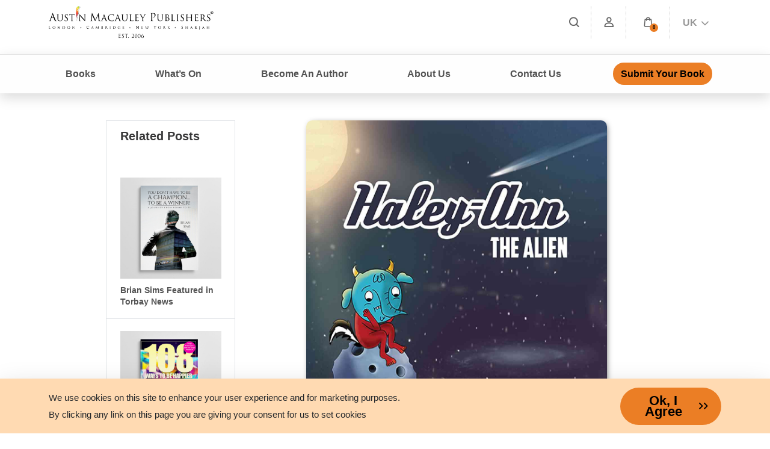

--- FILE ---
content_type: text/html; charset=UTF-8
request_url: https://www.austinmacauley.com/news/brian-bird-donates-books-during-glan-clwyd-hospital-visit
body_size: 17147
content:
<!DOCTYPE html>
<html lang="en">

<head>
    <link rel="canonical" href="https://www.austinmacauley.com/news/brian-bird-donates-books-during-glan-clwyd-hospital-visit">

    <!-- Google Consent Mode v2 - Default State -->
<script>
  window.dataLayer = window.dataLayer || [];
  function gtag(){dataLayer.push(arguments);}

  // Default — Google cannot store data until user gives consent
  gtag('consent', 'default', {
    'ad_storage': 'denied',
    'analytics_storage': 'denied',
    'ad_user_data': 'denied',
    'ad_personalization': 'denied',
    'wait_for_update': 500 // Prevents tags from firing before user action
  });
</script>

<!-- GTM Script should load AFTER this -->

    <!-- Google tag (gtag.js) -->
    <script defer src="https://www.googletagmanager.com/gtag/js?id=G-FZ4MD7EFMQ"></script>
    <script>
        window.addEventListener('load', function() {
            window.dataLayer = window.dataLayer || [];

            function gtag() {
                dataLayer.push(arguments);
            }
            gtag('js', new Date());
            gtag('config', 'G-FZ4MD7EFMQ');
        });
    </script>
    <link rel="preload" as="image" href="https://www.austinmacauley.com/website/assets/images/banners/books-opt-v2.webp">
    <link rel="preload" as="image" href="https://www.austinmacauley.com/design/images/banner-bg-opt-updated-2-dec-2024.webp">
    <link rel="preload" as="image" href="https://www.austinmacauley.com/design/images/banner-bg-mobile-opt.webp">
    <meta charset="UTF-8">
    <meta name="csrf-token" content="91trIG0pLXSFMHB9n76GsyWvAVhXRwIdRQD6S2F8">
    <meta name="viewport" content="width=device-width, initial-scale=1.0, maximum-scale=5, user-scalable=yes">

    
                <title>Author News: Media | Brian Bird donates books during Glan Clwyd Hospital visit. | Austin Macauley Publishers</title>
    
    <meta name="title" content="Author News: Media | Brian Bird donates books during Glan Clwyd Hospital visit. | Austin Macauley Publishers">
    <meta name="description" content="Read more about Brian Bird donates books during Glan Clwyd Hospital visit. | Brian Bird By Austin Macauley Publishers">
    <meta name="keywords"
        content="Austin Macauley Publishers,Austin Macauley,Publishing,Independent Publishing House,New Authors,London Publishers,UK Publishers ,Independent Publishers,Fiction Publishers ,Non-Fiction Publishers ,Accepting Submissions,Unsolicited Manuscripts,Buy Books,Books,All Genres Accepted,Book Publishers,Book Publishers in London,Book publishers accepting new authors,book publishers accepting submissions,publishers accepting unsolicited manuscripts,Austin Macauley reviews,who are Austin Macauley,Publishers,UK Publishing Company,Literary Events,Upcoming Book Fairs,International Publishers,Book publishing,Hybrid Publishers,How to Become Author,Published Authors,Publishers for New Authors,Creative Authors,Unpublished Authors,Fiction Book Authors,London Authors,UK Book Authors,Book Marketing,Book Promotions,Royalties,Money Against Books,Authors testimonials,Authors feedback,Writers Reviews,Publishing Reviews,Services Feedback,Book Publishers Testimonials,How to Contact Publishers,Publishers Near Me,Austin Macauley Contact Details,Reliable publishers,Publishing House Contact,Publishing Company Contact Details,Publishers accepting submissions,Literary Agent,Publishers accepting manuscripts,Submission Guidelines,Austin Macauley UK,book submissions in London,how to become an author,becoming an author,unagented submissions,publish a book without an agent,publishers accepting books,accepting new authors,publishers accepting writers,accepting short story submissions,Children's Book Submissions,Online book submissions London,submit a manuscript,Send us book draft,Submit manuscript for review,New writers are welcome,Submit your book for publishing,Manuscript Consultation,Editorial Review,Proof Reading,Book Publishers UK">
    

        <meta rel="canonical" href="https://www.austinmacauley.com/news/brian-bird-donates-books-during-glan-clwyd-hospital-visit" />
    <link rel="preconnect" href="https://www.google-analytics.com">
    <link rel="preconnect" href="https://connect.facebook.net">
    <link rel="preconnect" href="https://fonts.gstatic.com">

    <link href="/storage/img/KiBG6k5kyF8e32t9TsjY9R0xHfavicon.ico" rel="shortcut icon" type="image/x-icon">
    
    <!-- Preload font to reduce render-blocking -->
    <link rel="preload"
        href="https://fonts.googleapis.com/css2?family=Poppins:ital,wght@0,100;0,200;0,300;0,400;0,500;0,600;0,700;0,800;0,900;1,100;1,200;1,300;1,400;1,500;1,600;1,700;1,800;1,900&display=swap"
        as="style" type="text/css" crossorigin="anonymous">



    
    
            <link rel="stylesheet"
            href="https://www.austinmacauley.com/design/style/custom.min.css?v=1765428097">
            <link rel="stylesheet"
            href="https://www.austinmacauley.com/design/style/common.css?v=1765428097">
            <link rel="stylesheet"
            href="https://www.austinmacauley.com/design/style/style.min.css?v=1750310103">
        <link async rel="stylesheet" href="/website/assets/vendor/flaticon/font/flaticon.min.css" as="style">
    
    <link async rel="stylesheet" href="/website/assets/vendor/animate.css/animate.css" as="style">

    <link rel="shortcut icon" href="/website/assets/img/favicon.ico" type="image/x-icon" sizes="16x16">

        <style>
        button.btn {
            background: #eb7e25;
            color: #000 !important;
            padding: 13px 50px 13px 25px;
            display: inline-block;
            line-height: 18px;
            border-radius: 30px;
            font-size: 22px;
            font-weight: 900 !important;
            box-shadow: none;
            position: relative;
            border: none;
        }

        .bg-image {
            position: absolute;
            top: 0;
            left: 0;
            width: 100%;
            height: 100%;
            object-fit: cover;
            z-index: 0;
            mix-blend-mode: luminosity;
            opacity: 0.3;
        }

        .page-title>.container {
            position: relative;
            z-index: 1;
        }

        .grecaptcha-badge {
            display: none !important;
        }

        .quantity.qty {
            border: none;
        }

        span.badge.button-rounded {
            border-radius: 60px;
            font-weight: 500;
            padding: 6px 14px;
            margin-left: 6px;
            letter-spacing: 0.2px;
        }

        .active.book-navigation-container {
            opacity: 1;
            height: auto;
            display: block;
            visibility: visible;
        }

        .book-navigation-toggle.active {
            color: #f89831;
        }

        .product__body *,
        div#author *,
        .authors-title * {
            font-family: 'Poppins', sans-serif !important;
        }

        .page-title h1 span {
            display: inline-block;
            font-weight: 800;
            color: #000;
            border-bottom: 5px solid #eb7e25;
            font-size: 48px;
            line-height: 50px;
        }
    </style>
    <style>
    @media (max-width: 768px) {
        .text-md-justify {
            text-align: justify;
        }

        .shop .left-con-wrap .con {
            display: inline-grid;
            grid-auto-flow: column;
            grid-template-columns: 50%;
            justify-items: center;
            align-items: center;
            text-align: center;
        }

        .shop .left-con-wrap .con>img {
            width: 65% !important;
        }

        .shop .left-con-wrap.new-release .con>img {
            width: 100% !important;
        }

        .left-con-wrap.promo-content {
            margin-right: 0;
        }

        .become-author .con:nth-child(2n+2):before {
            left: 100% !important;
        }

        .con-inner p {
            text-align: justify;
        }

        .become-author .con {
            margin: 10px !important;
            padding-bottom: 10px;
        }

        .shop .con-wrap a span img {
            object-fit: contain;
            /* object-position: center; */
        }

        .shop .con-wrap a span {
            min-height: 245px;
            height: 245px;
        }

        .shop a p {
            white-space: nowrap;
            overflow: hidden;
            text-overflow: ellipsis;
        }

        .button-container .btn {
            margin-top: 10px !important;
        }

        .button-container h6 {
            font-size: 19px !important;
            padding: 0 !important;
            line-height: 1.6rem !important;
        }

        .banner img {
            /* height: 180px !important;
            width: auto !important; */
        }

        .banner {
            padding: 15px !important;
        }

        .des-pub img {
            margin-bottom: 10px;
        }

        .inn-btm {
            padding: 35px 0;
        }

        .promo-banner .media {
            display: grid !important;
            grid-template-columns: repeat(2, 1fr);
        }

        .promo-banner .media .media-body {
            padding-left: 25px !important;
            text-align: left;
        }

        .promo-banner .media .media-body h2 {
            font-size: 18px !important;
            text-align: left;
            line-height: 1.5rem !important;
            font-weight: 600;
        }

        .promo-banner .media img {
            margin: auto;
        }

        .promo-banner .media .media-body button {
            padding: 10px 45px 10px 11px;
            font-size: 13px;
            text-shadow: none;
        }

    }

    @media (min-width: 375px) and (max-width: 768px) {
        .shop .con-wrap a span {
            max-height: 80% !important;
        }

        .shop .con-wrap {
            height: 95%;
        }

        .shop .con-wrap a {
            height: 100%;
        }

        .shop .con-wrap a span {
            min-height: unset;
            height: auto;
        }

        .button-container {
            flex-direction: column !important;
        }

        .bg-img-hero .media .media-body h2,
        .bg-img-hero .media .media-body h2 * {
            font-weight: 600;
            font-size: 16px;
            line-height: 1.5rem;
        }

        .bg-img-hero .media .media-body button,
        .bg-img-hero .media .media-body button * {
            font-size: 11px;
        }

        .bg-img-hero .media .media-body {
            text-align: center;
        }

    }

    @media (max-width: 991px) {
        .policy_agreement_popup {
            margin-bottom: 70px;
        }
    }

    .price-tablview {
        font-size: 17px;
        font-weight: 600;
        color: #99db00;
    }

    .font-125 {
        font-size: 125%;
    }

    input[type=number]::-webkit-inner-spin-button,
    input[type=number]::-webkit-outer-spin-button {
        -webkit-appearance: none;
        -moz-appearance: none;
        appearance: none;
        margin: 0;
    }

    .page-link:focus {
        box-shadow: unset !important;
    }

    .woocommerce-ordering select {
        padding-right: 30px;
        width: max-content;
    }
</style>
    <!-- Facebook Pixel Code -->
    <script>
        window.addEventListener('load', function() {
            ! function(f, b, e, v, n, t, s) {
                if (f.fbq) return;
                n = f.fbq = function() {
                    n.callMethod ?
                        n.callMethod.apply(n, arguments) : n.queue.push(arguments)
                };
                if (!f._fbq) f._fbq = n;
                n.push = n;
                n.loaded = !0;
                n.version = '2.0';
                n.queue = [];
                t = b.createElement(e);
                t.async = !0;
                t.src = v;
                s = b.getElementsByTagName(e)[0];
                s.parentNode.insertBefore(t, s)
            }(window, document, 'script',
                'https://connect.facebook.net/en_US/fbevents.js');
            fbq('init', '177854856092378');
            fbq('track', 'PageView');
        });
    </script>
    <noscript>
        <img height="1" width="1"
            src="https://www.facebook.com/tr?id=177854856092378&ev=PageView
    &noscript=1" />
    </noscript>
    <!-- End Facebook Pixel Code -->


    <!-- Pixel Code – TikTok UK -->
    <script>
        window.addEventListener('load', function() {
            ! function(w, d, t) {
                w.TiktokAnalyticsObject = t;
                var ttq = w[t] = w[t] || [];
                ttq.methods = ["page", "track", "identify", "instances", "debug", "on", "off", "once", "ready",
                    "alias",
                    "group", "enableCookie", "disableCookie"
                ], ttq.setAndDefer = function(t, e) {
                    t[e] = function() {
                        t.push([e].concat(Array.prototype.slice.call(arguments, 0)))
                    }
                };
                for (var i = 0; i < ttq.methods.length; i++) ttq.setAndDefer(ttq, ttq.methods[i]);
                ttq.instance = function(t) {
                    for (var e = ttq._i[t] || [], n = 0; n < ttq.methods.length; n++) ttq.setAndDefer(e, ttq
                        .methods[n]);
                    return e
                }, ttq.load = function(e, n) {
                    var i = "https://analytics.tiktok.com/i18n/pixel/events.js";
                    ttq._i = ttq._i || {}, ttq._i[e] = [], ttq._i[e]._u = i, ttq._t = ttq._t || {}, ttq._t[
                            e] = +new Date,
                        ttq._o = ttq._o || {}, ttq._o[e] = n || {};
                    var o = document.createElement("script");
                    o.type = "text/javascript", o.async = !0, o.src = i + "?sdkid=" + e + "&lib=" + t;
                    var a = document.getElementsByTagName("script")[0];
                    a.parentNode.insertBefore(o, a)
                };
                ttq.load('CLJHUC3C77U168TVHQFG');
                ttq.page();
            }(window, document, 'ttq');
        });
    </script>
    <!-- End Pixel Code – TikTok UK -->

    <!-- Meta Pixel Code -->
    <script>
        window.addEventListener('load', function() {
            ! function(f, b, e, v, n, t, s) {
                if (f.fbq) return;
                n = f.fbq = function() {
                    n.callMethod ?
                        n.callMethod.apply(n, arguments) : n.queue.push(arguments)
                };
                if (!f._fbq) f._fbq = n;
                n.push = n;
                n.loaded = !0;
                n.version = '2.0';
                n.queue = [];
                t = b.createElement(e);
                t.async = !0;
                t.src = v;
                s = b.getElementsByTagName(e)[0];
                s.parentNode.insertBefore(t, s)
            }(window, document, 'script',
                'https://connect.facebook.net/en_US/fbevents.js');
            fbq('init', '1034569404502455');
            fbq('track', 'PageView');
        });
    </script>
    <noscript><img height="1" width="1" style="display:none"
            src="https://www.facebook.com/tr?id=1034569404502455&ev=PageView&noscript=1" /></noscript>
    <!-- End Meta Pixel Code -->


    <!--Google tag (gtag.js) -->
    <script async src="https://www.googletagmanager.com/gtag/js?id=G-TK3V1C5Z2S"></script>
    <script>
        window.addEventListener('load', function() {
            window.dataLayer = window.dataLayer || [];

            function gtag() {
                dataLayer.push(arguments);
            }
            gtag('js', new Date());

            gtag('config', 'G-TK3V1C5Z2S');
        });
    </script>
    <!-- Event snippet for Email Click- UK &amp; USA conversion page -->
    <script>
        window.addEventListener('load', function() {
            function gtag_report_conversion(url) {
                var callback = function() {
                    if (typeof(url) != 'undefined') {
                        window.location = url;
                    }
                };
                gtag('event', 'conversion', {
                    'send_to': 'AW-973797715/8fCuCKr-iJcBENPyq9AD',
                    'event_callback': callback
                });
                return false;
            }
        });
    </script>



    <!-- Google tag (gtag.js) -->
    <script async src="https://www.googletagmanager.com/gtag/js?id=AW-973797715"></script>
    <script>
        window.addEventListener('load', function() {
            window.dataLayer = window.dataLayer || [];

            function gtag() {
                dataLayer.push(arguments);
            }
            gtag('js', new Date());

            gtag('config', 'AW-973797715');
        });
    </script>
    <!-- End of social media profiles-->



    <!-- Pinterest -->
    <meta name="p:domain_verify" content="cdf61a8dd1804ff88765581942d9a247" />

    <!-- Hotjar Tracking Code for www.austinmacauley.com -->
    <script>
        window.addEventListener('load', function() {
            (function(h, o, t, j, a, r) {
                h.hj = h.hj || function() {
                    (h.hj.q = h.hj.q || []).push(arguments)
                };
                h._hjSettings = {
                    hjid: 1655802,
                    hjsv: 6
                };
                a = o.getElementsByTagName('head')[0];
                r = o.createElement('script');
                r.async = 1;
                r.src = t + h._hjSettings.hjid + j + h._hjSettings.hjsv;
                a.appendChild(r);
            })(window, document, 'https://static.hotjar.com/c/hotjar-', '.js?sv=');
        });
    </script>


    <!-- Google Tag Manager -->
    <script>
        window.addEventListener('load', function() {
            (function(w, d, s, l, i) {
                w[l] = w[l] || [];
                w[l].push({
                    'gtm.start': new Date().getTime(),
                    event: 'gtm.js'
                });
                var f = d.getElementsByTagName(s)[0],
                    j = d.createElement(s),
                    dl = l != 'dataLayer' ? '&l=' + l : '';
                j.async = true;
                j.src =
                    'https://www.googletagmanager.com/gtm.js?id=' + i + dl;
                f.parentNode.insertBefore(j, f);
            })(window, document, 'script', 'dataLayer', 'GTM-NT6M92H');
        });
    </script>
    <!-- End Google Tag Manager -->



    <!-- Twitter universal website tag code -->

    <script>
        window.addEventListener('load', function() {
            ! function(e, t, n, s, u, a) {
                e.twq || (s = e.twq = function() {
                        s.exe ? s.exe.apply(s, arguments) : s.queue.push(arguments);

                    }, s.version = '1.1', s.queue = [], u = t.createElement(n), u.async = !0, u.src =
                    '//static.ads-twitter.com/uwt.js',

                    a = t.getElementsByTagName(n)[0], a.parentNode.insertBefore(u, a))
            }(window, document, 'script');

            // Insert Twitter Pixel ID and Standard Event data below

            twq('init', 'ny0wh');

            twq('track', 'PageView');
        });
    </script>

    <!-- End Twitter universal website tag code -->
    <script>
        window.addEventListener('load', function() {
            function gtag_report_conversion(url) {
                var callback = function() {
                    if (typeof(url) != 'undefined') {
                        window.location = url;
                    }
                };
                gtag('event', 'conversion', {
                    'send_to': 'AW-973797715/pNS4CLjYxrMBENPyq9AD',
                    'event_callback': callback
                });
                return false;
            }
        });
    </script>

    
</head>

<body>
    <!-- Google Tag Manager (noscript) -->
    <noscript><iframe src="https://www.googletagmanager.com/ns.html?id=GTM-NT6M92H" height="0" width="0"
            style="display:none;visibility:hidden"></iframe></noscript>
    <!-- End Google Tag Manager (noscript) -->
    <!-- START HEADER -->

    <main>
        <header style="z-index: 99;" class="bg-white" id="topHeader" aria-label="Sitewide Header">
            <div class="container d-none d-lg-none d-xl-block">
                <div class="header-top">
                    <div class="row">
                        <div class="col-lg-6 col-md-7 col-9">
                            <a href="/">
                                <img src="/design/images/logo_est-c.png"
                                    alt="Best Book Publishers UK | Austin Macauley Publishers"
                                    title="Best Book Publishers UK | Austin Macauley Publishers" class="w-50"
                                    width="300" height="100">
                            </a>
                        </div>
                        <div class="col-lg-6 col-md-5 col-3">
                            <nav aria-label="Utility navigation">
                                <ul class="top-navigation-group-icons menu justify-content-end">
                                    <li class="px-2"><a href="/search" title="Search" aria-label="Search"><i
                                                class="flaticon-loupe" role="presentation"></i></a>
                                    </li>
                                                                            <li class="px-2"><a href="/login" title="Member Login"
                                                aria-label="Member Login"><i class="flaticon-user font-size-4"
                                                    role="presentation"></i></a>
                                        </li>
                                                                        
                                    <li class="nav-item dropdown shop-cart">
                                        
                                        <a href="#" title="Cart" role="button" data-bs-toggle="dropdown"
                                            aria-expanded="false" id="cart" aria-label="Open cart dropdown">
                                            <i class="flaticon-icon-126515"></i>
                                            <span class="sr-only">Open cart dropdown</span>
                                        </a>
                                        <span class="cart-count-badge" aria-live="polite" aria-label="Items in cart">
                                            0
                                        </span>

                                        <div class="container position-shopping-cart dropdown-menu shadow">
                                            <div class="shopping-cart">
                                                <div class="shopping-cart-header">
                                                    <div class="shopping-cart-icon" style="color: #000">
                                                        <i class="fa fa-shopping-cart cart-icon"></i><span
                                                            class="badge cartcount">0</span>
                                                    </div>
                                                    <div class="shopping-cart-total" style="color: #000">
                                                        <span class="lighter-text fs-5 fw-bold">Total:</span>
                                                        <span
                                                            class="fs-5 carttotal">£0</span>
                                                    </div>
                                                </div>
                                                <!--end shopping-cart-header -->

                                                <div class="shopping-cart-items mt-3" id="minicart">
                                                                                                            <h6 class="p-3 text-center">Your Cart is empty</h6>
                                                                                                    </div>
                                                                                            </div>
                                            <!--end shopping-cart -->
                                        </div>
                                        <!--end container -->
                                    </li>
                                    <li class="px-2">
                                        <a href="#" title="Branch" role="button" aria-label="Select branch"
                                            aria-haspopup="true" aria-expanded="false"> <span>UK <i
                                                    class="fa fa-chevron-down font-sm ms-1" role="presentation"
                                                    style="color: unset;"></i></span></a>
                                        <ul class="d-grid dropdown-menu justify-content-start w-max border-sharp"
                                            style="right: 0; left: auto;">
                                            <li class="p-0 border-0">
                                                <a href="#" class="dropdown-item link-black-100 text-white py-2"
                                                    style="background: #f89831; opacity: 1;">
                                                    <img alt="Austin Macauley Publishers UK Office"
                                                        src="/website/assets/images/flags/uk.png" class="office-flag"
                                                        width="24" height="16"> United Kingdom
                                                </a>
                                            </li>
                                            <li class="p-0 border-0">
                                                <a href="https://austinmacauleyusa.com/"
                                                    class="dropdown-item link-black-100 py-2" style="opacity: 1;">
                                                    <img alt="Austin Macauley Publishers USA Office"
                                                        src="/website/assets/images/flags/usa.png" class="office-flag"
                                                        width="24" height="16"> United States
                                                </a>
                                            </li>
                                            <li class="p-0 border-0">
                                                <a href="https://austinmacauley.ae/"
                                                    class="dropdown-item link-black-100 py-2" style="opacity: 1;">
                                                    <img alt="Austin Macauley Publishers UAE Office"
                                                        src="/website/assets/images/flags/uae.png" class="office-flag"
                                                        width="24" height="16" style="object-position: 20%;">
                                                    United Arab Emirates
                                                </a>
                                            </li>
                                        </ul>

                                    </li>
                                </ul>
                            </nav>
                        </div>
                    </div>
                </div>
            </div>

            <div class="header-btm d-none d-lg-none d-xl-block">
                <div class="container">
                    <div class="row">
                        <div class="col-12">
                            <nav id="main-menu" aria-label="Main navigation">
                                <ul>
                                    <li>
                                        <a href="#" class="book-navigation-toggle" role="button"
                                            aria-haspopup="true" aria-label="Toggle book navigation"
                                            aria-expanded="false"> Books </a>
                                        <div class="submenu-dropdown book-navigation-container">
                                            <div class="row no-gutters">
                                                <div class="col-12 px-1">
                                                    <div class="px-5 py-2 pb-5">
                                                        <div class="row">
                                                                                                                            <div class="col-3 mb-auto">

                                                                    <div
                                                                        class="d-block font-size-3 font-weight-bold link-black-100 py-3 nav-active ">
                                                                        <a href="/genre/fiction"
                                                                            class="nav-active hoverable-text">
                                                                                                                                                        Fiction
                                                                        </a>
                                                                    </div>
                                                                    <ul class="menu list-unstyled">
                                                                                                                                                                                                                                <li><a href="/genre/action-adventure-fiction"
                                                                                    class="d-block link-black-100 py-1">Action &amp; Adventure</a>
                                                                            </li>
                                                                                                                                                                                                                                <li><a href="/genre/contemporary-fiction"
                                                                                    class="d-block link-black-100 py-1">Contemporary</a>
                                                                            </li>
                                                                                                                                                                                                                                <li><a href="/genre/crime-thriller-mystery-fiction"
                                                                                    class="d-block link-black-100 py-1">Crime Thriller &amp; Mystery</a>
                                                                            </li>
                                                                                                                                                                                                                                <li><a href="/genre/erotica-romance-fiction"
                                                                                    class="d-block link-black-100 py-1">Erotica &amp; Romance</a>
                                                                            </li>
                                                                                                                                                                                                                                <li><a href="/genre/fantasy-fiction"
                                                                                    class="d-block link-black-100 py-1">Fantasy</a>
                                                                            </li>
                                                                                                                                                                                                                                <li><a href="/genre/general-fiction-fiction"
                                                                                    class="d-block link-black-100 py-1">General Fiction</a>
                                                                            </li>
                                                                                                                                                                                                                                <li><a href="/genre/graphic-novels-fiction"
                                                                                    class="d-block link-black-100 py-1">Graphic Novels</a>
                                                                            </li>
                                                                                                                                                                                                                                <li><a href="/genre/historical-fiction"
                                                                                    class="d-block link-black-100 py-1">Historical</a>
                                                                            </li>
                                                                                                                                                                                                                                <li><a href="/genre/horror-fiction"
                                                                                    class="d-block link-black-100 py-1">Horror</a>
                                                                            </li>
                                                                                                                                                <li><a href="/genres/fiction"
                                                                                class="d-block link-black-100 py-1 viewall-link">View
                                                                                all
                                                                                Fiction<span
                                                                                    class="link-arrow"><i
                                                                                        class="fa fa-arrow-right"
                                                                                        style="font-size: 80%;margin-left: 4px;position: relative;top: 0px;"></i></span></a>
                                                                        </li>
                                                                    </ul>

                                                                </div>
                                                                                                                            <div class="col-3 mb-auto">

                                                                    <div
                                                                        class="d-block font-size-3 font-weight-bold link-black-100 py-3 nav-active ">
                                                                        <a href="/genre/non-fiction"
                                                                            class="nav-active hoverable-text">
                                                                                                                                                        Non-Fiction
                                                                        </a>
                                                                    </div>
                                                                    <ul class="menu list-unstyled">
                                                                                                                                                                                                                                <li><a href="/genre/arts-architecture-photography-non-fiction"
                                                                                    class="d-block link-black-100 py-1">Arts Architecture &amp; Photography</a>
                                                                            </li>
                                                                                                                                                                                                                                <li><a href="/genre/autobiography-biography-memoir-non-fiction"
                                                                                    class="d-block link-black-100 py-1">Autobiography Biography &amp; Memoir</a>
                                                                            </li>
                                                                                                                                                                                                                                <li><a href="/genre/educational-non-fiction"
                                                                                    class="d-block link-black-100 py-1">Educational</a>
                                                                            </li>
                                                                                                                                                                                                                                <li><a href="/genre/food-travel-non-fiction"
                                                                                    class="d-block link-black-100 py-1">Food &amp; Travel</a>
                                                                            </li>
                                                                                                                                                                                                                                <li><a href="/genre/health-lifestyle-leisure-non-fiction"
                                                                                    class="d-block link-black-100 py-1">Health Lifestyle &amp; Leisure</a>
                                                                            </li>
                                                                                                                                                                                                                                <li><a href="/genre/history-non-fiction"
                                                                                    class="d-block link-black-100 py-1">History</a>
                                                                            </li>
                                                                                                                                                                                                                                <li><a href="/genre/politics-philosophy-non-fiction"
                                                                                    class="d-block link-black-100 py-1">Politics &amp; Philosophy</a>
                                                                            </li>
                                                                                                                                                                                                                                <li><a href="/genre/religion-non-fiction"
                                                                                    class="d-block link-black-100 py-1">Religion</a>
                                                                            </li>
                                                                                                                                                                                                                                <li><a href="/genre/true-crime-non-fiction"
                                                                                    class="d-block link-black-100 py-1">True Crime</a>
                                                                            </li>
                                                                                                                                                <li><a href="/genres/non-fiction"
                                                                                class="d-block link-black-100 py-1 viewall-link">View
                                                                                all
                                                                                Non-Fiction<span
                                                                                    class="link-arrow"><i
                                                                                        class="fa fa-arrow-right"
                                                                                        style="font-size: 80%;margin-left: 4px;position: relative;top: 0px;"></i></span></a>
                                                                        </li>
                                                                    </ul>

                                                                </div>
                                                                                                                        <div class="col-3 mb-auto">
                                                                                                                                    <div
                                                                        class="d-block font-size-3 font-weight-bold link-black-100 py-3 nav-active">
                                                                        <a href="/genre/childrens"
                                                                            class="nav-active hoverable-text">

                                                                            Children&#039;s
                                                                        </a>
                                                                    </div>
                                                                    <ul class="menu list-unstyled">

                                                                                                                                                                                                                                <li><a href="/genre/activity-books-childrens"
                                                                                    class="d-block link-black-100 py-1">Activity Books</a>
                                                                            </li>
                                                                                                                                                                                                                                <li><a href="/genre/childrens-fiction-childrens"
                                                                                    class="d-block link-black-100 py-1">Children&#039;s Fiction</a>
                                                                            </li>
                                                                                                                                                                                                                                <li><a href="/genre/early-learning-childrens"
                                                                                    class="d-block link-black-100 py-1">Early Learning</a>
                                                                            </li>
                                                                                                                                                                                                                                <li><a href="/genre/picture-books-childrens"
                                                                                    class="d-block link-black-100 py-1">Picture Books</a>
                                                                            </li>
                                                                                                                                                <li><a href="/genres/childrens"
                                                                                class="d-block link-black-100 py-1 viewall-link">View
                                                                                all
                                                                                Children&#039;s<span
                                                                                    class="link-arrow"><i
                                                                                        class="fa fa-arrow-right"
                                                                                        style="font-size: 80%;margin-left: 4px;position: relative;top: 0px;"></i></span></a>
                                                                        </li>
                                                                    </ul>
                                                                                                                                    <div
                                                                        class="d-block font-size-3 font-weight-bold link-black-100 py-3 nav-active">
                                                                        <a href="/genre/young-adult"
                                                                            class="nav-active hoverable-text">

                                                                            Young Adult
                                                                        </a>
                                                                    </div>
                                                                    <ul class="menu list-unstyled">

                                                                                                                                                                                                                                <li><a href="/genre/adventure-young-adult"
                                                                                    class="d-block link-black-100 py-1">Adventure</a>
                                                                            </li>
                                                                                                                                                                                                                                <li><a href="/genre/fantasy-young-adult"
                                                                                    class="d-block link-black-100 py-1">Fantasy</a>
                                                                            </li>
                                                                                                                                                                                                                                <li><a href="/genre/horror-young-adult"
                                                                                    class="d-block link-black-100 py-1">Horror</a>
                                                                            </li>
                                                                                                                                                                                                                                <li><a href="/genre/mystery-young-adult"
                                                                                    class="d-block link-black-100 py-1">Mystery</a>
                                                                            </li>
                                                                                                                                                                                                                                <li><a href="/genre/romance-young-adult"
                                                                                    class="d-block link-black-100 py-1">Romance</a>
                                                                            </li>
                                                                                                                                                                                                                                <li><a href="/genre/sci-fi-young-adult"
                                                                                    class="d-block link-black-100 py-1">Sci-Fi</a>
                                                                            </li>
                                                                                                                                                                                                                                <li><a href="/genre/thriller-young-adult"
                                                                                    class="d-block link-black-100 py-1">Thriller</a>
                                                                            </li>
                                                                                                                                                <li><a href="/genres/young-adult"
                                                                                class="d-block link-black-100 py-1 viewall-link">View
                                                                                all
                                                                                Young Adult<span
                                                                                    class="link-arrow"><i
                                                                                        class="fa fa-arrow-right"
                                                                                        style="font-size: 80%;margin-left: 4px;position: relative;top: 0px;"></i></span></a>
                                                                        </li>
                                                                    </ul>
                                                                                                                            </div>

                                                            <div class="col-3 mb-auto">
                                                                <div
                                                                    class="d-block font-size-3 font-weight-bold link-black-100 py-3 nav-active">
                                                                    <a href="#" class="nav-active">
                                                                        Shop
                                                                    </a>
                                                                </div>
                                                                <ul class="menu list-unstyled">
                                                                    <li><a href="/authors-all"
                                                                            class="d-block link-black-100 py-1">Authors</a>
                                                                    </li>
                                                                    <li><a href="/ebooks-and-audiobooks"
                                                                            class="d-block link-black-100 py-1">eBooks
                                                                            &
                                                                            Audiobooks</a></li>

                                                                    <li><a href="/recommended-reads"
                                                                            class="d-block link-black-100 py-1">Recommended
                                                                            Reads</a></li>
                                                                    <li><a href="/new-releases"
                                                                            class="d-block link-black-100 py-1">New
                                                                            Releases</a></li>
                                                                    <li><a href="/special-offers"
                                                                            class="d-block link-black-100 py-1">Offers</a>
                                                                    </li>
                                                                </ul>
                                                                <ul>
                                                                    <li class="no-hoverables">
                                                                        <div>
                                                                            <a href="/books/genres">
                                                                                <button class="btn btn-sm"
                                                                                    style="font-size: 100%;white-space: nowrap;">
                                                                                    View
                                                                                    All Books
                                                                                </button>
                                                                            </a>
                                                                        </div>
                                                                    </li>
                                                                </ul>
                                                            </div>

                                                        </div>
                                                    </div>
                                                </div>

                                            </div>
                                        </div>
                                    </li>
                                    <li class="non-react"><a href="#" role="button" aria-haspopup="true"
                                            aria-label="See what’s on" aria-expanded="false"> What’s On </a>
                                        <ul>
                                            <li><a href="/author-news">Author News</a></li>
                                            <li><a href="/author-events">Author Events</a></li>
                                            <li><a href="/blog">Blog</a></li>
                                        </ul>
                                    </li>
                                    <li class="non-react"><a href="#" role="button" aria-haspopup="true"
                                            aria-expanded="false" aria-label="Learn how to become an author">Become An
                                            Author</a>
                                        <ul>
                                            <li><a href="/how-become-author">Become An Author</a>
                                                <ul>
                                                    <li><a href="/how-become-author/design-and-publishing">Design &amp;
                                                            Publishing</a></li>
                                                    <li><a href="/how-become-author/marketing-and-publicity">Marketing
                                                            &amp; Publicity</a></li>
                                                    <li><a href="/how-become-author/distribution">Distribution</a></li>
                                                </ul>
                                            </li>
                                            <li><a href="/getting-published">Getting Published</a></li>
                                            
                                        </ul>
                                    </li>
                                    <li class="non-react"><a href="#" role="button" aria-haspopup="true"
                                            aria-expanded="false" aria-label="Learn more about us">About Us</a>
                                        <ul>
                                            <li><a href="/about-us">Our Story</a>
                                            </li>
                                            <li><a href="/how-we-work">How We
                                                    Work</a>
                                            </li>
                                            <li><a href="/amp-community">AMP
                                                    Community</a>
                                            </li>
                                        </ul>
                                    </li>
                                    <li class="non-react"><a href="/contact-us">Contact Us</a></li>
                                    <li class="non-react"><a href="/am-publishers-submissions"
                                            class="btn-hoverable">Submit Your Book </a>
                                    </li>
                                </ul>
                            </nav>
                        </div>
                    </div>
                </div>
            </div>

            <nav class="navbar navbar-expand-xl mobile-nav navbar-light bg-white d-flex d-lg-flex d-xl-none"
                aria-label="Mobile menu">
                <div class="container-fluid">
                    <div class="d-flex justify-content-between w-100">
                        <button class="navbar-toggler border-0 toggle-wrap bg-white ps-0 ms-3 pe-0"
                            aria-label="Toggle Sidebar" type="sideNav" data-target="mainSidebar">
                            <span class="toggle-bar"></span>
                        </button>
                        <a class="navbar-brand" href="/">
                            <img src="/design/images/logo_est-c.png" style="max-height: 60px !important;"
                                alt="Best Book Publishers UK | Austin Macauley Publishers"
                                title="Best Book Publishers UK | Austin Macauley Publishers" width="200"
                                height="60">
                        </a>
                    </div>
                </div>
                <div class="container-fluid">
                    <div class="multi-level-menu-wrapper" id="mainSidebar">
                        <ul class="mainMenu">
                            <li class="hasSubMenu" data-target="#books">
                                <a href="#" class="trigger"></i>Books</a>
                                <div class="trigger">
                                    <i class="fas fa-arrow-right"></i>
                                </div>
                            </li>
                            <li class="hasSubMenu" data-target="#whatson">
                                <a href="#" class="trigger">What's On</a>
                                <div class="trigger">
                                    <i class="fas fa-arrow-right"></i>
                                </div>
                            </li>
                            <li class="hasSubMenu" data-target="#bca">
                                <a href="#" class="trigger">Become An Author</a>
                                <div class="trigger">
                                    <i class="fas fa-arrow-right"></i>
                                </div>
                            </li>
                            <li class="hasSubMenu" data-target="#aboutus">
                                <a href="#" class="trigger">About Us</a>
                                <div class="trigger">
                                    <i class="fas fa-arrow-right"></i>
                                </div>
                            </li>
                            <li>
                                <a href="/contact-us">Contact Us</a>
                            </li>
                            <li>
                                <div class="text-center mt-3">
                                    <a href="/am-publishers-submissions"><button class="btn">Submit Your
                                            Book</button></a>
                                </div>
                            </li>
                        </ul>
                        <div class="subMenu" id="books">
                            <div class="backTrigger active">
                                <i class="fas fa-arrow-left icon"></i> Back
                            </div>

                            <ul>
                                                                    <li class="hasSubMenu" data-target="#fiction">
                                                                                <a class="trigger"
                                            href="/genre/fiction">Fiction</a>
                                        <div class="trigger">
                                            <i class="fas fa-arrow-right"></i>
                                        </div>
                                    </li>
                                                                    <li class="hasSubMenu" data-target="#non-fiction">
                                                                                <a class="trigger"
                                            href="/genre/non-fiction">Non-Fiction</a>
                                        <div class="trigger">
                                            <i class="fas fa-arrow-right"></i>
                                        </div>
                                    </li>
                                                                    <li class="hasSubMenu" data-target="#childrens">
                                                                                <a class="trigger"
                                            href="/genre/childrens">Children&#039;s</a>
                                        <div class="trigger">
                                            <i class="fas fa-arrow-right"></i>
                                        </div>
                                    </li>
                                                                    <li class="hasSubMenu" data-target="#young-adult">
                                                                                <a class="trigger"
                                            href="/genre/young-adult">Young Adult</a>
                                        <div class="trigger">
                                            <i class="fas fa-arrow-right"></i>
                                        </div>
                                    </li>
                                                                <li class="hasSubMenu" data-target="#shop">
                                    <a href="#" class="trigger">Shop</a>
                                    <div class="trigger">
                                        <i class="fas fa-arrow-right"></i>
                                    </div>
                                </li>
                                <li>
                                    <div class="text-center mt-3">
                                        <a href="/books/genres"><button class="btn">View All Books</button></a>
                                    </div>
                                </li>

                            </ul>
                        </div>

                        <div class="subMenu" id="shop">
                            <div class="backTrigger active">
                                <i class="fas fa-arrow-left icon"></i> Back
                            </div>
                            <ul>
                                <li><a href="/authors-all">Authors</a></li>
                                <li><a href="/ebooks-and-audiobooks">eBooks & Audiobooks</a></li>
                                <li><a href="/recommended-reads">Recommended Reads</a></li>
                                <li><a href="/new-releases">New Releases</a></li>
                                <li><a href="/special-offers">Offers</a></li>
                            </ul>
                        </div>

                                                    <div class="subMenu" id="fiction">
                                <div class="backTrigger active">
                                    <i class="fas fa-arrow-left icon"></i> Back
                                </div>
                                <ul>
                                                                                                                    <li><a href="/genre/action-adventure-fiction">Action &amp; Adventure</a>
                                        </li>
                                                                                                                    <li><a href="/genre/contemporary-fiction">Contemporary</a>
                                        </li>
                                                                                                                    <li><a href="/genre/crime-thriller-mystery-fiction">Crime Thriller &amp; Mystery</a>
                                        </li>
                                                                                                                    <li><a href="/genre/erotica-romance-fiction">Erotica &amp; Romance</a>
                                        </li>
                                                                                                                    <li><a href="/genre/fantasy-fiction">Fantasy</a>
                                        </li>
                                                                                                                    <li><a href="/genre/general-fiction-fiction">General Fiction</a>
                                        </li>
                                                                                                                    <li><a href="/genre/graphic-novels-fiction">Graphic Novels</a>
                                        </li>
                                                                                                                    <li><a href="/genre/historical-fiction">Historical</a>
                                        </li>
                                                                                                                    <li><a href="/genre/horror-fiction">Horror</a>
                                        </li>
                                                                        <li><a href="/genres/fiction">View
                                            all
                                            Fiction<span class="link-arrow"><i
                                                    class="fa fa-arrow-right"
                                                    style="font-size: 80%;margin-left: 4px;position: relative;top: 0px;"></i></span></a>
                                    </li>
                                </ul>
                            </div>
                                                    <div class="subMenu" id="non-fiction">
                                <div class="backTrigger active">
                                    <i class="fas fa-arrow-left icon"></i> Back
                                </div>
                                <ul>
                                                                                                                    <li><a href="/genre/arts-architecture-photography-non-fiction">Arts Architecture &amp; Photography</a>
                                        </li>
                                                                                                                    <li><a href="/genre/autobiography-biography-memoir-non-fiction">Autobiography Biography &amp; Memoir</a>
                                        </li>
                                                                                                                    <li><a href="/genre/educational-non-fiction">Educational</a>
                                        </li>
                                                                                                                    <li><a href="/genre/food-travel-non-fiction">Food &amp; Travel</a>
                                        </li>
                                                                                                                    <li><a href="/genre/health-lifestyle-leisure-non-fiction">Health Lifestyle &amp; Leisure</a>
                                        </li>
                                                                                                                    <li><a href="/genre/history-non-fiction">History</a>
                                        </li>
                                                                                                                    <li><a href="/genre/politics-philosophy-non-fiction">Politics &amp; Philosophy</a>
                                        </li>
                                                                                                                    <li><a href="/genre/religion-non-fiction">Religion</a>
                                        </li>
                                                                                                                    <li><a href="/genre/true-crime-non-fiction">True Crime</a>
                                        </li>
                                                                        <li><a href="/genres/non-fiction">View
                                            all
                                            Non-Fiction<span class="link-arrow"><i
                                                    class="fa fa-arrow-right"
                                                    style="font-size: 80%;margin-left: 4px;position: relative;top: 0px;"></i></span></a>
                                    </li>
                                </ul>
                            </div>
                                                    <div class="subMenu" id="childrens">
                                <div class="backTrigger active">
                                    <i class="fas fa-arrow-left icon"></i> Back
                                </div>
                                <ul>
                                                                                                                    <li><a href="/genre/activity-books-childrens">Activity Books</a>
                                        </li>
                                                                                                                    <li><a href="/genre/childrens-fiction-childrens">Children&#039;s Fiction</a>
                                        </li>
                                                                                                                    <li><a href="/genre/early-learning-childrens">Early Learning</a>
                                        </li>
                                                                                                                    <li><a href="/genre/picture-books-childrens">Picture Books</a>
                                        </li>
                                                                        <li><a href="/genres/childrens">View
                                            all
                                            Children&#039;s<span class="link-arrow"><i
                                                    class="fa fa-arrow-right"
                                                    style="font-size: 80%;margin-left: 4px;position: relative;top: 0px;"></i></span></a>
                                    </li>
                                </ul>
                            </div>
                                                    <div class="subMenu" id="young-adult">
                                <div class="backTrigger active">
                                    <i class="fas fa-arrow-left icon"></i> Back
                                </div>
                                <ul>
                                                                                                                    <li><a href="/genre/adventure-young-adult">Adventure</a>
                                        </li>
                                                                                                                    <li><a href="/genre/fantasy-young-adult">Fantasy</a>
                                        </li>
                                                                                                                    <li><a href="/genre/horror-young-adult">Horror</a>
                                        </li>
                                                                                                                    <li><a href="/genre/mystery-young-adult">Mystery</a>
                                        </li>
                                                                                                                    <li><a href="/genre/romance-young-adult">Romance</a>
                                        </li>
                                                                                                                    <li><a href="/genre/sci-fi-young-adult">Sci-Fi</a>
                                        </li>
                                                                                                                    <li><a href="/genre/thriller-young-adult">Thriller</a>
                                        </li>
                                                                        <li><a href="/genres/young-adult">View
                                            all
                                            Young Adult<span class="link-arrow"><i
                                                    class="fa fa-arrow-right"
                                                    style="font-size: 80%;margin-left: 4px;position: relative;top: 0px;"></i></span></a>
                                    </li>
                                </ul>
                            </div>
                                                <div class="subMenu" id="whatson">
                            <div class="backTrigger active">
                                <i class="fas fa-arrow-left icon"></i> Back
                            </div>
                            <ul>
                                <li><a href="/author-news">Author News</a></li>
                                <li><a href="/author-events">Author Events</a></li>
                                <li><a href="/blog">Blog</a></li>
                            </ul>
                        </div>


                        <div class="subMenu" id="bca">
                            <div class="backTrigger active">
                                <i class="fas fa-arrow-left icon"></i> Back
                            </div>
                            <ul>
                                <li class="pb-0">
                                    <a href="/how-become-author">Become An Author</a>

                                </li>
                                <li class="ps-5"><a class="p-0"
                                        href="/how-become-author/design-and-publishing">-
                                        Design &amp;
                                        Publishing</a></li>
                                <li class="ps-5"><a class="p-0"
                                        href="/how-become-author/marketing-and-publicity">-
                                        Marketing
                                        &amp; Publicity</a></li>
                                <li class="ps-5"><a class="p-0" href="/how-become-author/distribution">-
                                        Distribution</a></li>
                                <li><a href="/getting-published">Getting Published</a></li>
                            </ul>
                        </div>
                        <div class="subMenu" id="aboutus">
                            <div class="backTrigger active">
                                <i class="fas fa-arrow-left icon"></i> Back
                            </div>
                            <ul>
                                <li><a href="/about-us">Our Story</a></li>
                                <li><a href="/how-we-work">How We Work</a></li>
                                <li><a href="/amp-community">AMP Community</a></li>
                            </ul>
                        </div>


                    </div>
                </div>

            </nav>

        </header>
    </main>

    <!-- END HEADER -->
            <style>
        #blog_banner_img {
            border-radius: 10px;
            margin-bottom: 10px;
            box-shadow: 2px 2px 12px -5px black;
            object-fit: cover;
            object-position: top;
            width: 100%;
            max-width: 500px;
            display: block;
            margin-left: auto;
            margin-right: auto;
        }



        .recent-post-images {
            object-fit: cover;
            object-position: center;
        }

        .contents,
        .contents * {
            font-family: 'Poppins', sans-serif !important;
        }
    </style>
    

        <div class="mb-5 mb-lg-8 pb-xl-1">

            <div class="container mt-5">
                <div class="row justify-content-center">
                    <div class="col-lg-10">
                        <div class="row mb-lg-5 mb-xl-0">
                            <div class="col-md-3 col-lg-3 col-xl-3 order-md-2 order-lg-1 order-md-1 order-sm-2 order-2" role="region" aria-label="Related News">
                                <div id="">
                                    <div id="RecentPosts" class="widget border">
                                        <div id="Heading23" class="ps-4 pe-4">
                                            <a class="d-flex align-items-center justify-content-between collapse-link text-dark"
                                                href="#" data-toggle="collapse" data-target="#Collapse23"
                                                aria-expanded="true" aria-controls="Collapse23">
                                                <h5 class="title font-weight-medium font-size-5 mb-0">Related Posts</h5>
                                            </a>
                                        </div>
                                        <div id="Collapse23" class="mt-4 collapse show recent-post"
                                            aria-labelledby="Heading23" data-parent="#SidebarAccordion" style="">
                                                                                                                                            <div class="border-bottom d-grid   ">
                                                    <div class="ps-4 pe-4 hoverable">

                                                        <a class="d-block" href="/news/brian-sims-featured-in-torbay-news">
                                                            <img src="/storage/news/news-thumb-692c603f322e9Brian-Sims.jpg"
                                                                class="img-fluid height-80 max-width-80 recent-post-images"
                                                                data-id="90908" alt="Brian Sims Featured in Torbay News"
                                                                title="Brian Sims Featured in Torbay News">
                                                        </a>
                                                        <div class="ml-3">
                                                            <h6 class="font-size-2 pb-1 heading">
                                                                <a href="/news/brian-sims-featured-in-torbay-news">Brian Sims Featured in Torbay News</a>
                                                            </h6>
                                                            
                                                        </div>
                                                    </div>
                                                </div>
                                                                                                                                            <div class="border-bottom d-grid   ">
                                                    <div class="ps-4 pe-4 hoverable">

                                                        <a class="d-block" href="/news/yvonne-simpson-attended-a-book-launch-event">
                                                            <img src="/storage/news/news-thumb-692c5f593240dYvonne-Simpson.jpg"
                                                                class="img-fluid height-80 max-width-80 recent-post-images"
                                                                data-id="90907" alt="Yvonne Simpson Attended a Book Launch Event"
                                                                title="Yvonne Simpson Attended a Book Launch Event">
                                                        </a>
                                                        <div class="ml-3">
                                                            <h6 class="font-size-2 pb-1 heading">
                                                                <a href="/news/yvonne-simpson-attended-a-book-launch-event">Yvonne Simpson Attended a Book Launch Event</a>
                                                            </h6>
                                                            
                                                        </div>
                                                    </div>
                                                </div>
                                                                                                                                            <div class="border-bottom d-grid ">
                                                    <div class="ps-4 pe-4 hoverable">

                                                        <a class="d-block" href="/news/matilda-meikle-attended-a-book-launch-event">
                                                            <img src="/storage/news/news-thumb-691ec5eb99715Matilda Meikle Attended a Book Launch Event.jpg"
                                                                class="img-fluid height-80 max-width-80 recent-post-images"
                                                                data-id="90906" alt="Matilda Meikle Attended a Book Launch Event"
                                                                title="Matilda Meikle Attended a Book Launch Event">
                                                        </a>
                                                        <div class="ml-3">
                                                            <h6 class="font-size-2 pb-1 heading">
                                                                <a href="/news/matilda-meikle-attended-a-book-launch-event">Matilda Meikle Attended a Book Launch Event</a>
                                                            </h6>
                                                            
                                                        </div>
                                                    </div>
                                                </div>
                                                                                    </div>
                                        <div class="">
                                            <a href="/author-news"
                                                class="btn d-block link-black-100 py-1 viewall-link text-orange">View
                                                all
                                                Author News<span class="link-arrow"><i class="fa fa-arrow-right"
                                                        style="font-size: 80%;margin-left: 4px;position: relative;top: 0px;"></i></span></a>
                                        </div>

                                        <div class="">
                                            <a href="/amp-community" style="white-space: nowrap;"
                                                class="btn d-block link-black-100 viewall-link text-orange">View
                                                all
                                                Community News<span class="link-arrow"><i class="fa fa-arrow-right"
                                                        style="font-size: 80%;margin-left: 4px;position: relative;top: 0px;"></i></span></a>
                                        </div>

                                    </div>

                                </div>
                            </div>
                            <div class="col-md-9 col-lg-9 col-xl-9 order-md-1 order-lg-2 order-md-2 order-sm-1" role="region" aria-label="Single News Details">
                                <div class="ml-xl-4">
                                    <div class="mb-2">
                                                                                    <img class="img-fluid w-100" id="blog_banner_img" src="/storage/news/36155/org_4663189096news.jpg"
                                                alt="Brian Bird donates books during Glan Clwyd Hospital visit." title="Brian Bird donates books during Glan Clwyd Hospital visit.">
                                                                                <h1 class="font-size-10 font-weight-medium text-lh-1dot4" style="color: #EC7100;font-size: 38px;line-height: 54px;padding: 10px 0;font-weight: 400;">
                                            Brian Bird donates books during Glan Clwyd Hospital visit.
                                        </h1>
                                    </div>
                                    <div class="contents">
                                        <p>On 29th September,&nbsp;<a href="https://www.austinmacauley.com/author/brian-bird"><span style="color:#0000FF">Brian Bird</span></a> visited the children&nbsp;on the wards of&nbsp;Glan Clwyd Hospital, North Wales and donated&nbsp;a signed copy&nbsp;of his book&nbsp;&#39;<a href="https://www.austinmacauley.com/book/haley-ann-the-alien"><span style="color:#0000FF">Haley-Ann the Alien</span></a>&#39; to each child,&nbsp;thanks to the funds raised by the Laing O&#39;Rourke Project Team.&nbsp; No visit would be complete without a reading from&nbsp;his book to the children and nurses on the ward.</p>

<p>He also thanked Laing O&#39;Rourke for their kind support and donations.&nbsp;The construction company is&nbsp;currently working on the redevelopment project at the hospital.&nbsp;Brian has already been asked to visit the hospital again, this time to the children in the outpatient&#39;s department. Brian says&nbsp;&quot;It was a pleasure to bring a little bit of enjoyment to the children on the wards&quot;.&nbsp;</p>

<p>&nbsp;</p>

<p><img alt="" class="image-inline-image-style medium-adaptive" src="/system/files/styles/inline-image-style/private/inline/img-20171012-wa0012_3.jpg?itok=NnB-EYxs" style="height:299px; width:300px" />&nbsp; &nbsp;<img alt="" class="image-inline-image-style medium-adaptive" src="/system/files/styles/inline-image-style/private/inline/laing_orourke_3.jpg?itok=tp0FSI0t" style="height:299px; width:300px" />&nbsp;</p>

<p>Brian Bird has spent most of his working life as an electrical test engineer, before deciding to become an author. He came up with the story of Haley-Ann the Alien whilst up a ladder and started to type the book on his mobile phone. He is married with two children and for many years has written funny rhymes for his own children&#39;s entertainment, before deciding to write stories for others to enjoy.</p>

<p>&nbsp;</p>
                                    </div>
                                </div>
                                <div class="my-5">

                                    <div class="container ps-0">
                                        <div class="col-12 col-lg-12 mx-auto">
                                            <div class="pr-xl-4">

                                                <div class="d-flex justify-content-center mb-5">
                                                    <div class="d-flex d-md-block align-items-center">
                                                        <a target="_blank" href="https://www.facebook.com/sharer.php?u=https://www.austinmacauley.com/news/brian-bird-donates-books-during-glan-clwyd-hospital-visit"
                                                            class="btn py-2 mb-md-0 me-2"
                                                            style="background: #306199;border-radius: 60%;padding: 11px;">
                                                            <span class="fab fa-facebook-f text-white mx-1"></span>
                                                        </a>
                                                        <a target="_blank" href="https://twitter.com/intent/tweet?status=https://www.austinmacauley.com/news/brian-bird-donates-books-during-glan-clwyd-hospital-visit"
                                                            class="btn py-2 mb-md-0 me-2"
                                                            style="background:#000;color: #fff;border-radius: 60%;padding: 8px;">
                                                            <span class="fab  text-white mx-1">𝕏</span>
                                                        </a>
                                                        <a target="_blank" href="http://www.linkedin.com/shareArticle?mini=true&url=https://www.austinmacauley.com/news/brian-bird-donates-books-during-glan-clwyd-hospital-visit"
                                                            class="btn py-2 mb-md-0"
                                                            style="background: #0a66c2;border-radius: 60%;padding: 8px;">
                                                            <span class="fab fa-linkedin-in text-white mx-1"></span>
                                                        </a>
                                                        
                                                    </div>
                                                </div>
                                            </div>
                                        </div>
                                    </div>
                                </div>
                            </div>
                        </div>
                    </div>
                </div>
            </div>
        </div>




    


<!-- START FOOTER -->

    <footer role="contentinfo" aria-labelledby="footer-title" id="footer-content-link">
        <div class="container">
            <div class="row">
                <!-- Contact Info Section -->
                <div class="col-lg-4 col-12">
                    <a href="/">
                        <img src="/design/images/logo_est-c.png" 
                             class="logo" 
                             alt="Best Book Publishers UK | Austin Macauley Publishers" 
                             title="Best Book Publishers UK | Austin Macauley Publishers" 
                             width="200" height="60">
                    </a>
                    <p id="footer-title" tabindex="0" >
                        Austin Macauley Publishers is an independent partnership publisher, committed to highlighting new writers around the globe. <br><br>1 Canada Square, Canary Wharf, London, E14 5AA<br>United Kingdom
                    </p>
                    <p><a href="/cdn-cgi/l/email-protection#81ece0e8edc1e0f4f2f5e8efece0e2e0f4ede4f8afe2eeec" aria-label="Email Austin Macauley Publishers"><span class="__cf_email__" data-cfemail="6508040c0925041016110c0b080406041009001c4b060a08">[email&#160;protected]</span></a></p>
                    <p>
                        <a href="tel:+4402035150352" 
                           aria-label="Call Austin Macauley Publishers UK Office" 
                           style="display: inline-block; padding: 2px; margin: 5px 0; text-decoration: none;">
                            +44 (0) 203 515 0352
                        </a><br>
                        <a href="tel:+4402070388212" 
                           aria-label="Call Austin Macauley Publishers UK Office" 
                           style="display: inline-block; padding: 2px; margin: 5px 0; text-decoration: none;">
                            +44 (0) 207 038 8212
                        </a>
                    </p>
                    <p class="share">
                        <a href="https://www.instagram.com/austinmacauleypublishers/" target="_blank" aria-label="Follow us on Instagram">
                            <i class="fab fa-instagram"></i>
                        </a>
                        <a href="https://www.facebook.com/austinmacauley" target="_blank" aria-label="Follow us on Facebook">
                            <i class="fab fa-facebook-f"></i>
                        </a>
                        <a href="https://www.youtube.com/user/austinmacauleybooks" target="_blank" aria-label="Watch us on YouTube">
                            <i class="fab fa-youtube"></i>
                        </a>
                        <a href="https://twitter.com/AustinMacauley" style="font-size: 25px;" target="_blank" aria-label="Follow us on Twitter">
                            𝕏
                        </a>
                        <a href="https://www.pinterest.co.uk/austinmacauleypublishers/" target="_blank" aria-label="Follow us on Pinterest">
                            <i class="fab fa-pinterest"></i>
                        </a>
                        <a href="https://www.tiktok.com/@austinmacauleypublishers" target="_blank" aria-label="Follow us on TikTok">
                            <i class="fab fa-tiktok"></i>
                        </a>
                        <a href="https://www.linkedin.com/company/austin-macauley-publishers-limited" target="_blank" aria-label="Connect with us on LinkedIn">
                            <i class="fab fa-linkedin"></i>
                        </a>
                    </p>
                </div>
                <!-- About Us Section -->
                <div class="col-lg-2 col-md-3 col-sm-6 col-6">
                    <p class="footer-main text-dark" tabindex="0">About Us</p>
                    <ul>
                        <li><a href="/about-us" class="touch-target">Our Company</a></li>
                        <li><a href="/getting-published" class="touch-target">Getting Published</a></li>
                        <li><a href="/blog" class="touch-target">Blog</a></li>
                        <li><a href="/press" class="touch-target">Press Room</a></li>
                        <li><a href="/our-green-policy" class="touch-target">Our Green Policy</a></li>
                        <li><a href="/amp-community" class="touch-target">News And Events</a></li>
                        <li><a href="/contact-us" class="touch-target">Contact Us</a></li>
                        <li><a href="/rights-licensing-and-permissions" class="touch-target">Rights & Permissions</a></li>
                    </ul>
                </div>
                <!-- Shop Section -->
                <div class="col-lg-2 col-md-3 col-sm-6 col-6">
                    <p class="footer-main text-dark" tabindex="0">Shop</p>
                    <ul>
                        <li><a href="/authors-all" class="touch-target">Our Authors</a></li>
                        <li><a href="/recommended-reads" class="touch-target">Books Make Great Gifts</a></li>
                        <li><a href="/books/genres" class="touch-target">Books By Genres</a></li>
                        <li><a href="/delivery" class="touch-target">Delivery</a></li>
                    </ul>
                </div>
                <!-- Publish Your Book Section -->
                <div class="col-lg-2 col-md-3 col-sm-6 col-6">
                    <p class="footer-main text-dark" tabindex="0">Publish Your Book</p>
                    <ul>
                        <li><a href="/how-become-author" class="touch-target">Become an Author</a></li>
                        <li><a href="/am-publishers-submissions" class="touch-target">Submission Guidelines</a></li>
                    </ul>
                </div>
                <!-- Help and Policies Section -->
                <div class="col-lg-2 col-md-3 col-sm-6 col-6">
                    <p class="footer-main text-dark" tabindex="0">Help and Policies</p>
                    <ul>
                        <li><a href="/refund-policy" class="touch-target">Refund Policy</a></li>
                        <li><a href="/help-centre" class="touch-target">Help Centre</a></li>
                        <li><a href="/privacy-policy" class="touch-target">Privacy Policy</a></li>
                        <li><a href="/cookie-policy" class="touch-target">Cookies Policy</a></li>
                        <li><a href="/terms-conditions" class="touch-target">Terms And Conditions</a></li>
                    </ul>
                </div>
            </div> 
            <!-- Footer Copy Section -->
            <div class="copy">
                <p tabindex="0">©2006-2026 Austin Macauley Publishers Ltd Registered number: 06243206. All rights reserved</p>
                <div tabindex="0">
                    <img src="/design/images/payments-bg-trans.png" 
                         alt="Payment Options"
                         title="Payment Methods"
                         style="max-height: 40px;"
                         width="500" height="500" loading="lazy">
                </div>
            </div>
        </div>
    </footer>

<!-- END FOOTER -->
<style>
.footer-main {
  font-weight: 600 !important;
  font-size: 20px !important; 
  line-height: 31px !important;
  padding: 10px 0 !important;
}

.touch-target {
        display: block;
        padding: 4px 0; /* Only top and bottom padding */
        margin-bottom: 1px; /* Ensure some spacing between elements */
    }

    .footer-nav {
        position: fixed;
        z-index: 99999999;
        bottom: 0;
        width: 100%;
        box-shadow: 2px 2px 22px -8px #0000008a;
    }

    .footer-nav .footer-nav-elem {
        padding: 15px 0;
        width: 20%;
        text-align: center;
    }

    .footer-nav .footer-nav-elem a {
        display: grid;
        color: #000;
    }

    .footer-nav-elem .cart-count-badge {
        right: unset;
        top: 28px;
        padding: 2px;
        left: 70%;
    }

    footer h3 {
    color: #eb7e25;
    font-weight: 600;
    font-size: 20px;
    line-height: 31px;
    padding: 10px 0;
    }
</style>
<div class="footer-nav d-block d-lg-block d-xl-none bg-white" aria-label="Footer Navigation Menu" role="navigation">
    <div class="d-flex justify-content-around">
        <div class="footer-nav-elem">
            <a href="/books/genres" class="">
                <img src="/website/assets/img/favicon.ico" alt="AM-logo" loading="lazy" style="width: 25px; height: 25px; margin: auto;">
                <small>Discover</small>
            </a>
        </div>
        <div class="footer-nav-elem">
            <a href="/special-offers" class="">
                <i class="fa-percentage"></i>
                <small>Offers</small>
            </a>
        </div>
        <div class="footer-nav-elem">
            <a href="/search" class="">
                <i class="flaticon-loupe"></i>
                <small>Search</small>
            </a>
        </div>
        <div class="footer-nav-elem">
            <a href="/cart"  class="">
                <i class="flaticon-icon-126515"></i>
                <small>Cart</small>
                <span class="cart-count-badge">0</span>
            </a>
        </div>
        <div class="footer-nav-elem">
                            <a href="/login"  class="">
                    <i class="flaticon-user font-size-4"></i>
                    <small>User</small>
                </a>
                    </div>
    </div>
</div>
<div class="p-2 position-fixed shadow-lg w-100 policy_agreement_popup d-none"
style="z-index: 999;bottom: 0;background: #ffdab2;" aria-labelledby="cookieConsentDescription" role="region">
    <div class="container">
        <div class="row">
            <div class="col-12">
                <div class="row">
                    <div class="col-lg-10">
                        <p class="text-body" id="cookieConsentDescription">We use cookies on this site to enhance your user experience and for marketing purposes.<br>
                            By clicking any link on this page you are giving your consent for us to set cookies</p>
                    </div>
                    <div class="col-lg-2 m-auto">
                        <button onclick="allConsentGranted()" class="btn btn-primary policy_agreement" style="border-radius: 50px;">Ok, I
                            Agree</button>
                    </div>
                </div>
            </div>
        </div>
    </div>
</div>
<script data-cfasync="false" src="/cdn-cgi/scripts/5c5dd728/cloudflare-static/email-decode.min.js"></script><script type="text/javascript" src="https://cdnjs.cloudflare.com/ajax/libs/jquery/3.5.1/jquery.min.js"></script>
<script src="https://cdnjs.cloudflare.com/ajax/libs/jquery-cookie/1.4.1/jquery.cookie.min.js"></script>
<script type="text/javascript" src="https://www.austinmacauley.com/design/js/bootstrap.min.js"></script>
<script defer type="text/javascript" src="/design/js/custom-file-input.js"></script>
<script defer type="text/javascript" src="https://www.austinmacauley.com/design/js/owl.carousel.min.js"></script>

<script defer src="https://cdn.jsdelivr.net/npm/@popperjs/core@2.9.2/dist/umd/popper.min.js"
    integrity="sha384-IQsoLXl5PILFhosVNubq5LC7Qb9DXgDA9i+tQ8Zj3iwWAwPtgFTxbJ8NT4GN1R8p" crossorigin="anonymous">
</script>
<script defer src="https://cdn.jsdelivr.net/npm/bootstrap@5.0.2/dist/js/bootstrap.min.js"
    integrity="sha384-cVKIPhGWiC2Al4u+LWgxfKTRIcfu0JTxR+EQDz/bgldoEyl4H0zUF0QKbrJ0EcQF" crossorigin="anonymous">
</script>
<script defer src="/website/assets/vendor/slick-carousel/slick/slick.min.js"></script>

<script defer src="/website/assets/js/hs.core.js"></script>
<script defer src="/website/assets/js/components/hs.slick-carousel.js"></script>

<link rel="stylesheet" href="/website/assets/vendor/slick-carousel/slick/slick.css">
<script defer src="/design/node_modules/wowjs/dist/wow.min.js"></script>
<!-- cdnjs -->
<script defer type="text/javascript" src="//cdnjs.cloudflare.com/ajax/libs/jquery.lazy/1.7.9/jquery.lazy.min.js"></script>
<script defer type="text/javascript" src="//cdnjs.cloudflare.com/ajax/libs/jquery.lazy/1.7.9/jquery.lazy.plugins.min.js"></script>


<script src="https://www.austinmacauley.com/vendor/sweetalert/sweetalert.all.js"></script>

<script>
            $(".alert").alert();

    $(".policy_agreement").click(function(e) {
        e.preventDefault();
        $.cookie("policy_agreement", 'yes', {
            expires: 365
        });
        $(".policy_agreement_popup").fadeOut("slow");
    });

    if ($.cookie("policy_agreement") != "yes") {
        $(".policy_agreement_popup").removeClass("d-none");
    } else {
        $(".policy_agreement_popup").remove();
    }

    $(document).ready(function() {

        var wow = new WOW({
            boxClass: 'wow',      
            animateClass: 'animated',  
            offset: 0,            
            mobile: false,       
        });
        wow.init();


        window.addEventListener('resize', function() {
            if (window.innerWidth <= 500) {
                wow.stop(); 
            } else {
                wow.start();  
            }
        });
        $(function() {
            $('[data-src]').Lazy();
        });
        if($('.pagination-division a[aria-label]').length){
            $('.pagination-division a[aria-label]').each(function(){
                $(this).html($(this).attr("aria-label"));
            });
        }
        // initialization of slick carousel
        if ($(".js-slick-carousel").length) {
            $.HSCore.components.HSSlickCarousel.init('.js-slick-carousel');
        }

        $(".book-navigation-toggle").click(function(){
            $(this).toggleClass("active");
            $(".book-navigation-container").toggleClass("active");
        })

        $("body :not(.book-navigation-container *)").click(function(event) {
            // alert("Clicked");
            if(!$(event.target).hasClass("book-navigation-toggle") && !$(event.target).hasClass("book-navigation-container")){
                $(".book-navigation-toggle").removeClass("active");
                $(".book-navigation-container").removeClass("active");
            }
        })
        $(".non-react").on("mouseover",function(){
            $(".book-navigation-toggle").removeClass("active");
                $(".book-navigation-container").removeClass("active");
        })
        // $(".js-slick-carousel").owlCarousel({
        //     margin: 10,
        //     nav: false,
        //     dots: false,
        //     loop: true,
        //     smartSpeed: 1000,
        //     autoplay: false,
        //     responsive: {
        //         0: {
        //             items: 1
        //         },
        //         600: {
        //             items: 1
        //         },
        //         1000: {
        //             items: 1
        //         },
        //         1300: {
        //             items: 3
        //         }
        //     }
        // })

        var owl = $('.recog');
        owl.owlCarousel({
            margin: 30,
            nav: false,
            autoHeight: true,
            dots: false,
            loop: false,
            autoplay: true,
            responsive: {
                0: {
                    items: 1
                },
                600: {
                    items: 2
                },
                768: {
                    items: 2
                },
                1000: {
                    items: 3,
                    autoplay: false
                },
                1300: {
                    items: 4
                }
            }
        })


        // var owl = $('.time-info');
        // owl.owlCarousel({
        //     margin: 10,
        //     nav: false,
        //     dots:false,
        //     loop: true,
        //     smartSpeed: 1000,
        //     autoplay:false,
        //     responsive: {
        //         0: {
        //         items: 1
        //         },
        //         600: {
        //         items: 1
        //         },
        //         1000: {
        //         items: 1
        //         },
        //         1300: {
        //         items: 3
        //         }
        //     }
        // })
        var owl = $('.clients');
        owl.owlCarousel({
            margin: 20,
            nav: false,
            dots: false,
            autoHeight: true,
            loop: true,
            autoplay: true,
            responsive: {
                0: {
                    items: 1
                },
                600: {
                    items: 3
                },
                1000: {
                    items: 6
                }
            }
        })
        var owl = $('.clients1');
        owl.owlCarousel({
            margin: 20,
            autoplayTimeout: 1300,
            nav: false,
            dots: false,
            loop: true,
            autoHeight: true,
            autoplay: true,
            responsive: {
                0: {
                    items: 1
                },
                600: {
                    items: 3
                },
                1000: {
                    items: 3
                }
            }
        })
        var owl = $('.trending-blogs-slider');
        owl.owlCarousel({
            margin: 20,
            // autoplayTimeout: 1300,
            nav: false,
            dots: false,
            loop: true,
            autoHeight: true,
            autoplay: true,
            responsive: {
                0: {
                    items: 1
                },
                600: {
                    items: 3
                },
                1000: {
                    items: 3
                }
            }
        })
        var owl = $('.shop-list');
        owl.owlCarousel({
            margin: 0,
            nav: true,
            dots: false,
            loop: true,
            center: false,
            smartSpeed: 1000,
            autoHeight: true,
            navText: ["<i class='fas fa-angle-left'></i>", "<i class='fas fa-angle-right'></i>"],
            autoplay: false,
            responsive: {
                0: {
                    items: 2
                },
                600: {
                    items: 3
                },
                1000: {
                    items: 3
                },
                1300: {
                    items: 3
                }
            }
        })
        var owl = $('.testi');
        owl.owlCarousel({
            margin: 30,
            nav: false,
            dots: false,
            loop: true,
            animateOut: 'fadeOut',
            autoHeight: true,
            center: false,
            smartSpeed: 1000,
            navText: ["<i class='fas fa-angle-left'></i>", "<i class='fas fa-angle-right'></i>"],
            autoplay: 8500,
            responsive: {
                0: {
                    items: 1
                },
                600: {
                    items: 1
                },
                1000: {
                    items: 1
                },
                1300: {
                    items: 1
                }
            }
        })
        var owl = $('.related');
        owl.owlCarousel({
            margin: 30,
            nav: false,
            dots: false,
            loop: true,
            center: false,
            autoHeight: true,
            smartSpeed: 1000,
            navText: ["<i class='fas fa-angle-left'></i>", "<i class='fas fa-angle-right'></i>"],
            autoplay: 8500,
            responsive: {
                0: {
                    items: 2
                },
                600: {
                    items: 2
                },
                1000: {
                    items: 3
                },
                1300: {
                    items: 5
                }
            }
        })
        $('.fa-bars').click(function() {
            $('header nav').toggleClass('show');
        })
    });
</script>

<script>
    var a = 0;
    $(window).scroll(function() {
        if ($(".counter-sec").length) {
            var oTop = $(".counter-sec").offset().top - window.innerHeight;
            if (a == 0 && $(window).scrollTop() > oTop) {
                $(".counter").each(function() {
                    var $this = $(this),
                        countTo = $this.attr("data-number");
                    $({
                        countNum: $this.text()
                    }).animate({
                            countNum: countTo
                        },

                        {
                            duration: 3000,
                            easing: "swing",
                            step: function() {
                                //$this.text(Math.ceil(this.countNum));
                                $this.text(
                                    Math.ceil(this.countNum).toLocaleString("en")
                                );
                            },
                            complete: function() {
                                $this.text(
                                    Math.ceil(this.countNum).toLocaleString("en")
                                );
                                //alert('finished');
                            }
                        }
                    );
                });
                a = 1;
            }
        }
    });

    if ($(".cat-parent .cat-menu").length) {
        $(".cat-parent .cat-menu").click(function() {
            $(".parent-cat").removeClass("active");
            $(".cat-parent .children").addClass("d-none");
            $(this).closest(".cat-parent").find(".children").removeClass("d-none");
            $(this).closest(".cat-parent").find(".children").addClass("d-block");
            $(this).closest(".cat-parent").find(".parent-cat").toggleClass("active");
            //   $(this).closest(".cat-parent").find(".children").toggleClass("d-none");
            //   $(this).closest(".cat-parent").find(".children").toggleClass("d-block");
        });
    }

    $(".language_filter").change(function(e) {
        e.preventDefault();
        $("#language_form").submit();
    });

    if ($(".share-btn").length > 0) {
        document.querySelector('.share-btn').addEventListener('click', function() {
            //alert("Share Init");
            var meta_desc = $("meta[name='description']").attr("content");
            if (meta_desc == "") {
                meta_desc = document.title;
            }
            navigator.share({
                title: document.title,
                text: meta_desc,
                url: "https://www.austinmacauley.com/news/brian-bird-donates-books-during-glan-clwyd-hospital-visit",
            });
        });
    }

    //Mutlilevel Navigation Menu
    $("[type='sideNav']").click(function() {
        var target = $(this).data("target");
        $("#" + target).toggleClass("active");
        $(this).toggleClass("active");
        $("body").toggleClass("overlay");
    })
    const multiLevelMenu = document.querySelector(".multi-level-menu-wrapper");
    $(document).ready(function() {
        $(".multi-level-menu-wrapper").each(function(index, mlMenu) {
            var subMenuItems = $(mlMenu).find(".hasSubMenu");
            // console.log("subMenuItems", subMenuItems)
            subMenuItems.each(function(i, subMenu) {
                $(subMenu).find(".trigger").on("click", function() {
                    var target = $(subMenu).attr("data-target");
                    $(target).addClass("active");
                });
            });

            $(".backTrigger").on("click", function() {
                var _backTrigger = this;
                $(_backTrigger).parent(".subMenu").removeClass("active");
            });

        });
    });

    $(".refine-toggle").click(function(e){
        e.preventDefault();
        if(window.screen.availWidth < 1200){
            $(".filter-content").toggle("slow");
        }
    });

    $(".alert-close").click(function(e){
        e.preventDefault();
        $(this).closest(".alert").addClass("d-none");
    });

    $('#register-btn').on('click', function(e){
        e.preventDefault();

        // Ajax POST request
        $.ajax({
            type: 'POST',
            url: "https://www.austinmacauley.com/logout",
            data: {
                _token : "91trIG0pLXSFMHB9n76GsyWvAVhXRwIdRQD6S2F8"
            },
            success: function (response) {
                window.location.href = "https://www.austinmacauley.com/register";
            }
        });
    });
</script>

<script type="text/javascript" id="zsiqchat">
    window.addEventListener('load', function () {
        var $zoho = $zoho || {};
        $zoho.salesiq = $zoho.salesiq || {
            widgetcode: "siq60d9bca2b3067f7ce14cf54a51d0c51ecff0df363887275c437dc62cf828132bf200c97d5935189a2a63ef3aa310a8d1",
            values: {},
            ready: function() {}
        };
        
        var d = document;
        var s = d.createElement("script");
        s.type = "text/javascript";
        s.id = "zsiqscript";
        s.defer = true;
        s.src = "https://salesiq.zohopublic.com/widget";
        
        var t = d.getElementsByTagName("script")[0];
        t.parentNode.insertBefore(s, t);
    });
</script>


<script>
$(document).ready(function() {
    // Ensure that the carousel buttons are accessible by modifying them after they are created
    $('.owl-prev, .owl-next').each(function() {
        // Remove the 'role="presentation"' if present
        $(this).removeAttr('role');

        // Add 'role="button"' (if it's not already there) to ensure it's recognized as a button
        $(this).attr('role', 'button');

        // Ensure they have proper ARIA labels for screen readers
        if ($(this).hasClass('owl-prev')) {
            $(this).attr('aria-label', 'Previous Slide');
        } else if ($(this).hasClass('owl-next')) {
            $(this).attr('aria-label', 'Next Slide');
        }

        // Optionally, make sure the buttons are focusable
        $(this).attr('tabindex', '0');
    });
});



    
</script>

<script>
    function allConsentGranted() {
    gtag('consent', 'update', {
        'ad_user_data': 'granted',
        'ad_personalization': 'granted',
        'ad_storage': 'granted',
        'analytics_storage': 'granted'
    });
    }
</script>

<script defer src="https://static.cloudflareinsights.com/beacon.min.js/vcd15cbe7772f49c399c6a5babf22c1241717689176015" integrity="sha512-ZpsOmlRQV6y907TI0dKBHq9Md29nnaEIPlkf84rnaERnq6zvWvPUqr2ft8M1aS28oN72PdrCzSjY4U6VaAw1EQ==" data-cf-beacon='{"version":"2024.11.0","token":"d097392af70b474d90e4d7b15f044b16","r":1,"server_timing":{"name":{"cfCacheStatus":true,"cfEdge":true,"cfExtPri":true,"cfL4":true,"cfOrigin":true,"cfSpeedBrain":true},"location_startswith":null}}' crossorigin="anonymous"></script>
</body>

</html>


--- FILE ---
content_type: text/css
request_url: https://www.austinmacauley.com/design/style/style.min.css?v=1750310103
body_size: 8637
content:
.cnt-btm-con form,
.tab-navs {
    top: 30px;
    position: -webkit-sticky
}

.banner {
    display: flex;
    align-items: flex-end;
    padding-bottom: 70px;
    position: relative;
    background: url(../images/banner-bg-opt-updated-2-dec-2024.webp) left top/cover no-repeat;
    border-radius: 0 0 50px 50px;
    overflow: hidden;
    z-index: 5;
    padding-top: 50px;
    background-color: #cfcdcda1;
    background-blend-mode: color
}

.aut-res .row,
.cnt-top-con .row,
.counter-sec,
.diverse .row,
.hme-abt-con .row,
.hme-authors .row,
.publishing-wrap .row,
.shop.shop1 .row {
    align-items: center
}

.banner .container,
.community {
    z-index: 10
}

.authors-list ul li span,
.banner img {
    display: block
}

.banner h6 {
    color: #ec7100;
    padding: 0;
    font-weight: 800
}

.banner h2 {
    padding: 0 0 20px;
    font-size: 33px
}

.banner h2 strong {
    display: block;
    line-height: 62px;
    font-size: 51px
}

.hme-abt-con {
    padding: 20px 0 90px;
    background: url(../images/bg_rec.webp) left top/cover no-repeat fixed;
    position: relative
}

.hme-abt-con:before {
    content: "";
    position: absolute;
    left: 0;
    top: 0;
    width: 100%;
    height: 100%;
    background: #fff;
    opacity: .8
}

.hme-abt-con .container,
.shop .container {
    position: relative;
    z-index: 10
}

.hme-abt-con h2 {
    margin-bottom: -50px;
    position: relative;
    z-index: 5;
    font-size: 59px;
    line-height: 50px
}

.hme-abt-con h2 strong {
    display: block;
    padding-bottom: 15px;
    color: #ec7100;
    font-size: 40px
}

.hme-abt-con h6 {
    font-weight: 400;
    padding-top: 55px
}

.hme-abt-con .img {
    width: 100%;
    height: 750px;
    background: url(../images/home-about.jpg) left bottom/contain no-repeat fixed;
    border-radius: 0 0 70px 70px
}

.shop.shop1.shop2:after,
.shop:after {
    left: 0;
    border-radius: 0 600px 600px 0;
    background: #000;
    opacity: .03
}

.counter-sec {
    display: flex;
    margin-top: 55px
}

.counter-sec [class*=col-lg-] {
    padding: 0
}

.counter-sec span {
    font-weight: 500;
    padding: 0 0 20px;
    font-size: 44px;
    display: block;
    line-height: 16px;
    color: #ec7100
}

.counter-sec h6 {
    font-size: 16px;
    width: 100px;
    font-weight: 500;
    margin: 0 auto;
    line-height: 19px;
    padding-top: 0
}

.aut-res .con,
.authors-book .con,
.book-detail .add-to-cart #field1 input,
.btm-sec,
.cform h2,
.cform h6,
.counter-sec .con,
.director i,
.recognition h3,
.recognition h5,
.recognition p,
.related-books .title,
.resources .con,
.resources h2,
.resources h2+h6,
.tab-navs ul li a span,
.testi .item .img,
.timeline h3 {
    text-align: center
}

.shop {
    padding: 80px 15px 0;
    position: relative
}

.shop:after {
    content: "";
    position: absolute;
    top: 204px;
    width: 99%;
    height: 81.5%
}

.shop.shop1:after {
    right: 0;
    left: auto;
    border-radius: 600px 0 0 600px;
    background: #f9e6d0;
    background: -moz-linear-gradient(-45deg, #f9e6d0 0, #f7ba74 100%);
    background: -webkit-linear-gradient(-45deg, #f9e6d0 0, #f7ba74 100%);
    background: linear-gradient(135deg, #f9e6d0 0, #f7ba74 100%);
    opacity: .2;
    height: 73.3%
}

.shop.shop1.shop2:after {
    right: auto;
    height: 74.4%
}

.shop.shop1 .con-wrap a span,
.shop.shop2 .con-wrap a span {
    height: 350px
}

.shop-list .item {
    margin: 0 20px
}

.shop .d-flex {
    display: flex;
    align-items: center;
    justify-content: space-between
}

.shop h2 {
    padding: 0 0 40px 90px;
    line-height: 42px;
    font-size: 47px;
    color: #000
}

.cnt-top-con h2 span,
.shop h2 span {
    display: block;
    font-weight: 800;
    color: #ec7100;
    font-size: 28px
}

.community [class*=col-lg-],
.get-cont .col-12,
.resources [class*=col-lg-],
.shop [clasa*=col-lg-],
.submission-process [class*=col-lg-] {
    display: flex
}

.shop .left-con-wrap {
    background: #ffedaf;
    border-radius: 30px;
    position: relative;
    height: 100%;
    display: flex;
    flex-wrap: wrap;
    flex-direction: column;
    align-items: center;
    justify-content: center;
    margin-right: 15px;
    overflow: hidden
}

.hme-authors:after,
.hme-authors:before {
    position: absolute;
    height: 100%;
    top: 0;
    content: "";
    left: 0
}

.shop.shop1 .left-con-wrap {
    margin: 0 0 0 15px
}

.shop .left-con-wrap .con {
    position: relative;
    z-index: 5;
    height: 100%;
    display: flex;
    flex-wrap: wrap;
    flex-direction: column;
    align-items: center;
    padding-top: 20px;
    justify-content: center
}

.shop.shop1 .left-con-wrap .con {
    height: 550px
}

.shop.shop2 .left-con-wrap .con {
    height: 595px;
    display: block;
    text-align: center;
    padding-top: 25px
}

.shop.shop2 .left-con-wrap .con img {
    width: auto;
    margin-top: 20px
}

.shop .left-con-wrap .con h3 {
    background: url(../images/badge.png) left top/cover no-repeat;
    color: #fff;
    width: 200px;
    height: 200px;
    display: flex;
    align-items: center;
    justify-content: center;
    flex-wrap: wrap;
    flex-direction: column;
    font-size: 27px;
    font-weight: 600;
    padding: 0;
    line-height: 38px;
    margin: 35px 0 55px
}

.shop .left-con-wrap .con h3 strong {
    font-size: 43px;
    font-weight: 800
}

.shop .left-con-wrap .con h4 {
    color: #644329;
    text-align: center;
    line-height: 52px;
    font-size: 45px;
    text-shadow: 2px 2px rgb(255 255 255 / .5)
}

.shop .left-con-wrap .con h4 span {
    display: block;
    font-weight: 800
}

.shop .left-con-wrap .con img {
    margin: 35px 0 0;
    display: block
}

.shop .left-con-wrap .con.con1 img {
    margin: 60px auto;
    width: 60%
}

.shop .left-con-wrap .con .btn {
    margin-top: 30px
}

.shop .left-con-wrap .con h6 {
    text-align: center;
    color: #000;
    padding: 0 30px;
    font-size: 24px
}

.shop .nav-tabs,
.tab-navs ul li:first-child a {
    border: none
}

.shop .nav-tabs li:before {
    content: "/";
    padding: 0 20px;
    opacity: .5
}

.book-detail .add-to-cart .btn:after,
.book-detail .add-to-cart .btn:before,
.related-books:after,
.shop .nav-tabs li:first-child:before {
    display: none
}

.about h1 span,
.about h3 span,
.books-desc #tabs li a.active,
.books-desc #tabs li:hover a,
.resources .con a:hover h4,
.shop .nav-tabs li a.active,
.shop a:hover h5,
.tab-navs ul li a:hover,
.tab-navs ul li.current a {
    color: #ec7100
}

.shop .tab-pane.active {
    opacity: 1
}

.shop .con-wrap {
    overflow: hidden;
    margin: 10px 0
}

.community .con:hover,
.shop .con-wrap:hover {
    transform: translateY(-20px);
    box-shadow: 5px 10px 15px rgb(0 0 0 / .25)
}

.shop .con-wrap a {
    height: auto;
    display: block;
    position: relative
}

.shop a .con {
    background: #fff;
    padding: 15px 20px;
    border-radius: 0;
    width: 100%;
    margin: auto;
    right: 0
}

.shop .con-wrap a span img {
    height: 100%;
    width: 100%
}

.shop .con-wrap a span {
    overflow: hidden;
    height: 280px;
    display: block
}

.shop a p {
    font-size: 12px;
    padding: 0;
    font-weight: 800;
    line-height: 14px;
    margin-top: 6px;
    margin-bottom: 6px
}

.price-tag,
.shop a h4,
.shop a h5 {
    padding: 0;
    font-size: 15px;
    color: #000
}

.shop .left,
.shop .right {
    float: none
}

.price-tag,
.shop a h4 {
    font-weight: 900;
    line-height: 24px
}

.shop a h5 {
    line-height: 21px;
    font-weight: 500;
    display: block;
    white-space: nowrap;
    overflow: hidden;
    text-overflow: ellipsis
}

.shop .owl-nav {
    order: -1;
    width: 100%;
    text-align: right;
    display: flex;
    justify-content: flex-end
}

.shop .owl-carousel .owl-nav button {
    color: #000 !important;
    font-size: 17px !important;
    font-weight: 500 !important;
    border: 1px solid;
    border-radius: 100%;
    width: 40px;
    height: 40px;
    margin: 0 10px;
    display: flex;
    align-items: center;
    justify-content: center
}

.get-cont .con-wrap1,
.shop .owl-carousel .owl-nav button i {
    margin: 0
}

.footer-nav-elem .active,
.shop .owl-carousel .owl-nav button:hover,
.textClr {
    color: #ec7100 !important
}

.become-author [class*=col-lg-],
.cnt-btm-con h6,
.recog .owl-stage,
.recog .owl-stage .owl-item,
.shop .owl-carousel.owl-loaded {
    display: flex;
    flex-wrap: wrap
}

.bg-orange {
    background: #f7ba74
}

.community {
    padding: 30px 0 60px;
    background: #f9e6d0;
    background: -moz-linear-gradient(-45deg, #f9e6d0 0, rgb(247 186 116 / .6) 100%);
    background: -webkit-linear-gradient(-45deg, #f9e6d0 0, rgb(247 186 116 / .6) 100%);
    background: linear-gradient(135deg, #f9e6d0 0, rgb(247 186 116 / .6) 100%);
    position: relative;
    margin: 75px 0 0
}

.community h2 {
    padding-left: 100px;
    font-weight: 600;
    color: #000;
    padding-bottom: 50px
}

.community h2 span,
.hme-authors h2 span,
.testi .item .con h6 span {
    display: block;
    font-weight: 900;
    color: #ec7100
}

.community .con {
    margin: 0 20px;
    padding-bottom: 35px;
    border-radius: 20px;
    background: #fff;
    box-shadow: 0 0 10px rgb(0 0 0 / .09);
    overflow: hidden
}

.community .con img {
    margin-bottom: 25px;
    display: block;
    min-height: 195px
}

.community .con h6,
.community .con p {
    padding: 0 30px
}

.community .con p {
    font-weight: 700;
    color: #ec7100;
    font-size: 14px
}

.community .con h6 {
    line-height: 25px
}

.hme-authors {
    padding: 10px 0;
    position: relative
}

.hme-authors:before {
    width: 48%;
    background: #000;
    mix-blend-mode: hard-light;
    opacity: .8;
    z-index: 4
}

.hme-authors:after {
    width: 48%;
    background: url(../images/am_lbf_opt.png) left top/cover no-repeat
}

.hme-authors .container {
    z-index: 5;
    position: relative
}

.hme-authors h2 {
    font-weight: 600;
    color: #fff
}

.hme-authors .con {
    padding-right: 145px
}

.hme-authors h5 {
    font-weight: 600;
    font-size: 25px
}

.hme-authors h2+p {
    color: #fff;
    opacity: .5
}

.hme-authors p a {
    color: #ec7100;
    opacity: 1
}

.testi {
    padding: 30px 60px 20px
}

.testi .item {
    display: flex;
    flex-wrap: wrap;
    background: #fff
}

.testi .item .img {
    overflow: hidden;
    width: 100%
}

.testi .item .img img {
    margin: 0 auto 10px;
    width: 230px;
    border-radius: 15px
}

.btm-sec .con,
.testi .item .con {
    padding: 0 50px
}

.testi .item .con p {
    font-size: 21px;
    line-height: 34px
}

.testi .item .con h6 {
    font-weight: 800;
    text-align: right
}

.btm-sec {
    padding: 30px 0;
    position: relative
}

.btm-sec:after,
.btm-sec:before {
    content: "";
    position: absolute;
    height: 100%;
    top: 0;
    opacity: .3
}

.about .col-lg-4,
.about .img {
    position: relative
}

.btm-sec:before {
    left: 0;
    width: 48%;
    background: url(../images/share-story-bg-c.webp) left top no-repeat #f6e68b;
    opacity: .5
}

.btm-sec:after {
    width: 52%;
    right: 0;
    background: url(../images/leader-bg-c.webp) right top no-repeat #e3e700
}

.btm-sec .container {
    position: relative;
    z-index: 5
}

.btm-sec .btn {
    padding: 0;
    line-height: 43px
}

.btm-sec h5 strong,
.get-cont .con-wrap h4 span {
    color: #ec7100;
    display: block
}

.btm-sec h5 {
    font-size: 32px;
    line-height: 36px;
    font-weight: 400
}

.btm-sec h5+p {
    height: 85px
}

.btm-sec .btn a {
    font-size: 14px;
    letter-spacing: .04em
}

.about .img {
    height: 430px;
    overflow: hidden;
    border-radius: 40px;
    width: 90%
}

.about .col-lg-4 span {
    position: absolute;
    right: 20px;
    bottom: 60px;
    width: 80px;
    height: 80px;
    display: flex;
    align-items: center;
    justify-content: center;
    border-radius: 100%;
    background: #ec7100;
    color: #fff;
    font-size: 28px;
    opacity: .8
}

.authors h3 span,
.authors-book .con h6,
.submission-process h2 span,
.timeline .con h4,
.timeline h3 span {
    color: #ec7100;
    font-weight: 600
}

.about .con {
    padding-bottom: 30px;
    padding-right: 50px
}

.about h1 {
    font-size: 52px;
    line-height: 73px;
    padding-bottom: 0;
    font-weight: 400
}

.diverse {
    background: #f2f2f2;
    margin: 40px 0
}

.diverse .con {
    padding: 0 75px 0 0
}

.diverse .con h2 {
    padding-bottom: 10px
}

.bridging-wrap h2 span,
.director h2 strong,
.diverse h2 span,
.inn-btm h2 strong,
.publishing-wrap h2 span,
.resources h2 span {
    display: block;
    font-weight: 600;
    color: #ec7100
}

.bridging-wrap {
    padding: 40px 0 30px
}

.bridging-wrap .row {
    justify-content: flex-end;
    align-items: flex-end
}

.bridging-wrap h2 {
    font-size: 47px;
    line-height: 56px;
    padding-left: 30px
}

.bridging-wrap p {
    padding-right: 250px
}

.bridging-wrap img {
    margin-top: 30px;
    width: 55%;
    border-radius: 50px
}

.publishing-wrap {
    padding: 15px 0
}

.publishing-wrap h2 {
    font-size: 47px;
    line-height: 56px;
    padding-left: 80px;
    padding-bottom: 30px
}

.publishing-wrap .con {
    background: #fff;
    padding: 40px;
    margin-left: -90px;
    width: 586px;
    box-shadow: 2px 2px 12px -8px #000
}

.publishing-wrap1 {
    padding-top: 0
}

.publishing-wrap1 h2 {
    padding-top: 0;
    padding-bottom: 0;
    margin-bottom: -35px
}

.publishing-wrap1 .con {
    position: relative;
    right: -230px
}

.publishing-wrap img {
    border-radius: 40px
}

.recognition {
    margin: 40px 0;
    background: #f4f4f4;
    background: -moz-linear-gradient(-45deg, #f4f4f4 0, #e2dede 100%);
    background: -webkit-linear-gradient(-45deg, #f4f4f4 0, #e2dede 100%);
    background: linear-gradient(135deg, #f4f4f4 0, #e2dede 100%);
    padding: 40px 0 60px
}

.recognition h3 {
    padding-bottom: 55px
}

.process .con h4,
.process .con p,
.recognition h5,
.sub-con .con {
    padding-bottom: 0
}

.recognition p {
    font-weight: 500;
    padding: 0 20px;
    line-height: 23px
}

.recognition .item {
    padding: 30px 25px;
    background: #fff;
    border-radius: 20px;
    border: 1px solid
}

.recognition .item img {
    width: 50%;
    display: block;
    margin: 0 auto
}

.authors,
.des-pub p {
    padding: 0 0 20px
}

.authors .clients {
    padding-top: 40px
}

.authors h3 {
    font-size: 45px;
    line-height: 42px
}

.authors h3 span {
    display: block;
    font-size: 27px
}

.books-desc,
.timeline {
    padding: 60px 0 0
}

.timeline .con {
    height: 90%;
    width: 90%;
    margin: 50px 15px;
    box-shadow: 4px 4px 10px rgb(0 0 0 / .05);
    padding: 0 35px 50px;
    border-radius: 40px;
    border: 1px solid;
    overflow: hidden
}

.timeline .con h4 span {
    display: block;
    font-weight: 600;
    color: #373738
}

.timeline .con h6 {
    font-size: 17px
}

.timeline .con h4 {
    font-size: 30px;
    line-height: 31px;
    padding-bottom: 0
}

.director {
    padding: 25px 0 45px
}

.director h2 {
    padding-left: 70px;
    padding-bottom: 30px
}

.director h3 {
    position: relative;
    padding: 10px 0;
    color: #000;
    font-size: 31px;
    line-height: normal
}

.director h3 small {
    display: block;
    color: #000;
    font-weight: 400;
    font-size: 16px
}

.director i {
    font-size: 120px;
    display: block;
    width: 100%;
    color: #ec7100
}

.sub-con {
    margin-bottom: 55px
}

.cform {
    background: #f9e6d0;
    background: -moz-linear-gradient(-45deg, #f9e6d0 0, #f7ba74 100%);
    background: -webkit-linear-gradient(-45deg, #f9e6d0 0, #f7ba74 100%);
    background: linear-gradient(135deg, #f9e6d0 0, #f7ba74 100%);
    padding: 15px 0 30px
}

.cform h2 {
    font-size: 54px;
    padding-bottom: 25px;
    line-height: 42px
}

.cform h2 span,
.get-cont h3 span,
.process h3 span {
    display: block;
    font-weight: 400;
    color: #ec7100;
    font-size: 41px
}

.cform .row .row {
    width: 85%;
    margin: 0 auto
}

.cform h6 {
    padding: 0 0 0 10px
}

.cform form a:not(.default) {
    border: 1px solid #fff0;
    background: #fff;
    display: flex;
    align-items: center;
    justify-content: center;
    padding: 0 15px;
    margin: 10px 0 0;
    border: 2px solid #fff0
}

.cform form a svg {
    margin-right: 0;
    height: 36px
}

.cform form a.google-drive {
    border-color: #ec7100;
    color: #ec7100
}

.cform form a.google-drive:not(.disabled):hover {
    background: #ec7100;
    color: #fff
}

.cform form a.dropbox:hover svg path,
.cform form a.google-drive:not(.disabled):hover svg path {
    fill: #fff
}

.cform form a.dropbox {
    border-color: #55acee;
    color: #55acee
}

.cform form a.dropbox svg {
    position: relative;
    top: 5px
}

.cform form a.dropbox:hover {
    background: #55acee;
    color: #fff
}

.cform .btn-sub {
    margin: 25px auto 0;
    width: 200px;
    display: block
}

.cform .col-12 {
    padding: 0 8px
}

.cform .d-flex {
    padding-top: 10px;
    align-items: center
}

.get-cont h3,
.process h3 {
    font-size: 54px;
    line-height: 54px
}

.process .bg {
    background: #f4f4f4;
    background: -moz-linear-gradient(-45deg, #f4f4f4 0, #e2dede 100%);
    background: -webkit-linear-gradient(-45deg, #f4f4f4 0, #e2dede 100%);
    background: linear-gradient(135deg, #f4f4f4 0, #e2dede 100%)
}

.process .con {
    border-top: 1px dotted #000;
    padding: 20px 0 30px
}

.process .con h4 {
    font-size: 28px;
    line-height: normal
}

.book-detail .con ul li.active label span,
.book-detail .con ul li:hover label span,
.process .con h4,
.process .con p {
    color: #000
}

.process .con h4 span {
    font-weight: 600;
    padding-right: 10px;
    color: #ec7100
}

.process .con:first-child {
    border-top: none
}

.submission-process {
    padding: 65px 0 85px
}

.submission-process .con {
    padding: 30px;
    background: rgb(248 152 49 / .07);
    border: 1px solid;
    box-shadow: 2px 2px 20px rgb(0 0 0 / .08);
    margin: 0 30px
}

.submission-process h2 {
    font-size: 28px;
    line-height: 40px
}

.submission-process p {
    padding: 5px 0
}

.become-author,
.get-cont {
    padding: 0 0 50px
}

.become-author .row {
    justify-content: space-between
}

.become-author .col-lg-5 .con {
    display: flex;
    flex-wrap: wrap;
    flex-direction: column;
    justify-content: flex-start;
    height: 42vh;
    border: none;
    box-shadow: none;
    position: -webkit-sticky;
    position: sticky;
    box-shadow: 0 0 10px rgb(0 0 0 / .1);
    top: 30%;
    margin: 0 30px 0 0;
    background: #fff;
    padding: 35px;
    z-index: 5
}

.become-author .con {
    padding: 30px 0 50px;
    margin: 0 0 0 50px;
    position: relative;
    min-height: 410px;
    display: flex;
    flex-wrap: wrap;
    align-items: center;
    justify-content: center
}

.become-author .con:nth-child(2n+2):before {
    content: "";
    position: absolute;
    left: -50%;
    transform: translateX(-50%);
    top: 0;
    width: 200vw;
    height: 100%;
    background: #000;
    opacity: .025
}

.become-author .con h2,
.become-author .con p {
    position: relative;
    z-index: 2
}

.become-author .con h2 {
    font-size: 35px;
    font-weight: 400
}

.become-author .con h2 strong {
    display: block;
    font-size: 41px;
    font-weight: 700;
    color: #ec7100
}

.become-author .col-lg-7 .con:first-child {
    border: none;
    margin-top: 0;
    padding-top: 0
}

.become-author p {
    font-size: 15px;
    line-height: 27px;
    display: flex;
    align-items: center
}

.become-author p img {
    width: 160px;
    margin-right: 25px
}

.become-author .con:nth-child(2n+2) p img {
    margin-left: 25px
}

.become-author p a {
    font-weight: 700
}

.become-author h2 {
    width: 100%;
    border-left: 4px solid #ec7100;
    font-size: 32px;
    padding: 0 0 0 20px
}

.resources {
    padding: 50px 0 0
}

.resources h2+h6 {
    padding-bottom: 40px;
    width: 60%;
    margin: 0 auto
}

.authors-book .row,
.books-desc .row,
.inn-btm .row,
.resources .row {
    justify-content: center
}

.resources .con {
    background: #fafafa;
    border: 1px solid;
    padding: 0 0 25px
}

.aut-res .con,
.cnt-top-con {
    background: rgb(0 0 0 / .05)
}

.resources .con h4 {
    padding: 5px 25px 0;
    font-weight: 500;
    font-size: 17px;
    line-height: 24px
}

.resources .con h3 {
    color: #000;
    padding: 15px 0 0;
    font-size: 15px;
    font-weight: 700
}

.blogs-wrap .con img,
.get-cont .con-wrap1 .con,
.resources .con img {
    width: 100%
}

.resources .con a:hover h3 {
    color: #373738
}

.inn-btm {
    padding: 75px 0
}

.inn-btm .col-lg-7 {
    display: flex;
    justify-content: space-between;
    align-items: center
}

.inn-btm h2 {
    font-size: 36px;
    line-height: 39px;
    border-left: 6px solid #e6e907;
    padding: 0 0 0 30px
}

.cnt-top-con {
    padding: 40px 0;
    border-radius: 0 0 60px 60px
}

.cnt-top-con h2 {
    font-size: 64px;
    line-height: 68px
}

.cnt-top-con h6 {
    font-size: 21px;
    line-height: 36px;
    width: 80%
}

.cnt-btm-con {
    padding: 50px 0 90px
}

.cnt-btm-con form {
    background: rgb(248 152 49 / .07);
    padding: 60px;
    width: 85%;
    position: sticky;
    border-radius: 25px;
    box-shadow: 0 0 10px rgb(0 0 0 / .2)
}

.cnt-btm-con h5 {
    padding-top: 45px;
    margin-top: 45px;
    font-weight: 700;
    font-size: 27px;
    border-top: 1px dotted #000
}

.cnt-btm-con h5:first-child {
    padding-top: 0;
    border: none;
    margin-top: 0
}

.cnt-btm-con .green,
.cnt-btm-con .green a {
    color: #4bb178
}

.cnt-btm-con .purple,
.cnt-btm-con .purple a {
    color: purple
}

.cnt-btm-con .yellow,
.cnt-btm-con .yellow a {
    color: #d9d901
}

.cnt-btm-con h6 i {
    margin-right: 10px;
    color: #ec7100;
    position: relative;
    top: 5px
}

.cnt-btm-con h6 a.last:before {
    content: "/";
    padding: 0 5px
}

.des-pub h1,
.des-pub h2,
.des-pub h4 {
    font-size: 31px;
    line-height: 38px;
    border-left: 4px solid #ec7100;
    padding: 0 0 0 20px;
    font-weight: 600
}

.des-pub h1 span,
.des-pub h2 span,
.des-pub h4 span {
    color: #ec7100;
    display: block;
    font-size: 27px
}

.des-pub .row.last {
    margin: 65px 0
}

.des-pub .last .con {
    padding-right: 85px
}

.des-pub .last.last1 img {
    margin-top: 0
}

.des-pub img {
    margin-top: 35px;
    border-radius: 40px
}

.des-pub1 img {
    height: 220px;
    display: block;
    margin: 0 auto
}

.des-pub1 .last img {
    height: 360px
}

.des-pub1 .clients1 img {
    height: auto
}

.get-cont .con-wrap {
    margin: 25px 15px;
    display: flex;
    flex-wrap: wrap
}

.get-cont .con-wrap .con {
    padding: 30px;
    border: 1px solid;
    margin: -45px auto 0;
    width: 90%;
    position: relative;
    background: #fff;
    z-index: 5
}

.get-cont .con-wrap1 .con,
.get-cont .last .con-wrap .con {
    padding: 30px;
    margin: 0;
    background: #fff;
    z-index: 5;
    border: 1px solid;
    position: relative
}

.get-cont .con-wrap .con1 {
    height: 528px
}

.aut-res .con h4,
.get-cont .con-wrap h4 {
    font-size: 28px;
    padding: 0;
    line-height: 35px;
    font-weight: 500
}

.get-cont h6,
.hw-work-goals .con h6 {
    font-weight: 700;
    padding-bottom: 0
}

.get-cont .last {
    margin-bottom: 35px
}

.get-cont .last .con-wrap {
    display: flex;
    flex-wrap: wrap;
    justify-content: space-between;
    align-items: flex-start
}

.get-cont .last img {
    width: 35%
}

.get-cont .last .con-wrap .con {
    width: 63%
}

.aut-res,
.authors-list {
    padding-bottom: 45px
}

.aut-res img {
    display: block;
    margin: 60px auto
}

.aut-res .con {
    margin: 15px 0;
    border: 1px solid;
    box-shadow: 0 0 15px rgb(0 0 0 / .1);
    padding: 45px;
    width: 100%;
    display: flex;
    flex-wrap: wrap;
    flex-direction: column;
    justify-content: center
}

.hw-work-con,
.hw-work-con .con {
    background: #f2f2f2
}

.aut-res .con h4 span {
    color: #ec7100;
    display: block;
    font-size: 34px
}

.aut-res .share {
    display: flex;
    justify-content: center
}

.aut-res .share a {
    border: 1px solid;
    font-size: 20px;
    width: 40px;
    height: 40px;
    margin: 20px 10px 0;
    display: flex;
    align-items: center;
    justify-content: center;
    border-radius: 100%
}

.aut-res .share a:hover,
.tab-navs ul li a:hover span,
.tab-navs ul li.current a span {
    border-color: #ec7100;
    background: #ec7100;
    color: #fff
}

.tab-navs {
    position: sticky
}

.hw-work .con,
.tab-navs ul li {
    padding: 0 25px
}

.tab-navs ul li a {
    border-top: 1px solid;
    padding: 10px 0;
    color: #535353;
    font-weight: 400;
    display: flex;
    align-items: center;
    justify-content: space-between
}

.tab-navs ul li a span {
    padding-right: 10px;
    padding-left: 10px;
    min-width: 30px;
    height: 20px;
    border: 1px solid;
    border-radius: 35px;
    font-size: 12px !important;
    line-height: 18px;
    transition: color .25s, background-color .25s, border-color .25s
}

.authors-book,
.blogs-wrap {
    padding-bottom: 65px
}

.blogs-wrap .row {
    display: block;
    column-count: 3;
    column-gap: 0;
    padding: 0
}

.blogs-wrap .con {
    border: 1px solid;
    padding: 25px;
    display: grid;
    grid-template-rows: 1fr auto;
    margin-bottom: 10px;
    break-inside: avoid;
    margin-top: 0 !important
}

@media only screen and (min-width:769px) {
    .blogs-wrap .con {
        min-height: 410px !important
    }
}

.blogs-wrap .con .news_c {
    color: #000;
    padding: 20px 0 5px;
    font-weight: 600;
    font-size: 16px;
    line-height: 28px
}

.blogs-wrap .con .news_t {
    padding: 0;
    font-size: 16px;
    line-height: 1;
    font-weight: 600
}

.hw-work .con img {
    display: block;
    margin: 0 auto 35px
}

.hw-work-con {
    margin: 35px 0;
    padding: 35px 0 75px
}

.hw-work-goals {
    margin: 80px 0
}

.hw-work-goals .col-lg-9 {
    padding-bottom: 35px
}

.hw-work-goals .con {
    width: 100%;
    padding-left: 0;
    right: -170px
}

.hw-work-goals .con .row {
    align-items: flex-start
}

.authors-list form {
    display: flex;
    flex-wrap: wrap;
    align-items: center;
    border-bottom: 1px solid;
    margin: 0 0 35px
}

.authors-list form input {
    width: 85%;
    border: none;
    font-size: 18px
}

.authors-list form button {
    padding: 0;
    order: -1;
    color: rgb(0 0 0 / .2);
    background: unset
}

.authors-list ul {
    display: flex;
    flex-wrap: wrap;
    justify-content: space-between;
    padding: 15px 0 35px
}

.authors-list ul li {
    font-size: 16px;
    opacity: .4;
    position: relative;
    padding-bottom: 20px
}

.authors-list ul li:after {
    content: "";
    position: absolute;
    left: 0;
    bottom: 0;
    right: 0;
    margin: auto;
    width: 1px;
    height: 15px;
    background: #000;
    opacity: .5
}

.authors-list ul li.active {
    opacity: 1;
    font-size: 18px
}

.authors-list ul li.active span {
    transform: translateY(-10px)
}

.authors-list ul li.active:after {
    background: #ec7100;
    opacity: 1;
    height: 25px
}

.authors-list .col-lg-3 a {
    box-shadow: 0 0 10px rgb(0 0 0 / .1);
    background: #f2f2f2;
    display: block;
    padding: 10px;
    margin: 15px 0;
    position: relative
}

.authors-list .col-lg-3 a:after,
.authors-list .col-lg-3 a:before {
    color: #ec7100;
    font-size: 14px
}

.authors-list .col-lg-3 a:hover {
    background: #ec7100;
    border-color: #ec7100;
    color: #fff
}

.authors-list .col-lg-3 a:hover:after,
.authors-list .col-lg-3 a:hover:before,
.book-detail .con ul li.active label,
.book-detail .con ul li:hover label {
    color: #fff
}

@media (min-width:1700px) {
    .hme-authors .container {
        max-width: 1670px
    }
}

@media (min-width:1300px) {
    .about .row {
        align-items: center
    }
}

@media (min-width:1300px) and (max-width:1400px) {
    header .header-btm {
        padding: 15px 10px
    }

    header nav li {
        padding: 6px
    }

    .about .con {
        padding: 0 30px 30px 50px
    }

    .bridging-wrap p {
        padding-right: 50px
    }

    .publishing-wrap h2 {
        padding-left: 120px;
        padding-bottom: 50px
    }

    .director h2 {
        font-size: 51px;
        line-height: 55px
    }

    .director h5 {
        font-size: 27px
    }

    .banner h2 {
        font-size: 32px
    }

    .hme-authors .con {
        padding-right: 35px
    }

    .hme-authors h2 {
        font-size: 42px
    }

    .testi {
        padding: 30px 0 60px
    }

    .shop .con-wrap a {
        height: auto
    }

    .shop:after {
        border-radius: 0 300px 300px 0;
        height: 85%
    }

    .sub-con .con {
        padding: 0
    }
}

@media (max-width:1199px) {
    header .fa-bars {
        display: block
    }

    header nav:not(.navbar) {
        position: absolute;
        left: 0;
        top: 70px;
        height: 0;
        visibility: hidden;
        background: #fff;
        overflow: hidden;
        width: 100%;
        padding: 20px;
        z-index: 10
    }

    header nav.show {
        opacity: 1;
        visibility: visible;
        height: 295px
    }

    header nav ul {
        flex-direction: column;
        align-items: flex-start
    }

    header nav ul li {
        padding: 10px 5px
    }

    .about {
        margin-bottom: 0
    }

    .about .con {
        padding-bottom: 0;
        padding-right: 0
    }

    .banner:after,
    .banner:before {
        right: 0
    }

    .hme-abt-con {
        padding-bottom: 50px
    }

    .counter-sec h6 {
        width: auto
    }

    .counter-sec {
        padding: 80px 30px 0;
        margin: 0
    }

    .container {
        max-width: 100%
    }

    .shop .shop-list {
        padding-left: 0
    }

    .community .col-lg-4 {
        display: flex
    }

    .community .col-lg-4 .con {
        margin: 0 !important;
        width: 100%
    }

    .community .con img {
        left: 0;
        top: 0;
        margin-bottom: 20px
    }

    .hme-authors .con1 {
        width: 100%;
        left: 0
    }

    .testi:before {
        display: none
    }

    .testi {
        left: 0;
        top: 0
    }

    .hme-authors img {
        display: block;
        margin: 0 auto
    }

    .testi .item .img img {
        margin: 0 auto 20px
    }

    .testi .item .img {
        text-align: center;
        width: 100%
    }

    .testi .item {
        padding: 35px
    }
}

@media (min-width:992px) and (max-width:1199px) {
    .page-title .title-btm {
        bottom: -15px
    }

    .bridging-wrap p {
        padding: 0 0 0 30px
    }

    .diverse .con {
        padding: 50px 0
    }

    .banner {
        padding: 80px 20px;
        height: auto
    }

    .banner h2 {
        font-size: 37px;
        line-height: 48px
    }

    .e-books .first div {
        width: 60%
    }

    .e-books .product-list .item {
        width: 33%
    }

    .counter-sec h6 {
        font-size: 19px
    }

    .hme-authors .con {
        padding: 0 30px
    }

    .testi {
        padding: 30px 0 20px
    }

    .testi .item {
        padding: 35px 0
    }

    h5 {
        font-size: 17px;
        line-height: 21px
    }
}

@media (max-width:991px) {

    .bridging-wrap h2,
    .director h2,
    .shop h2 {
        padding-left: 0
    }

    .hw-work-goals .col-lg-5 {
        order: -1
    }

    .hw-work-goals .col-lg-9 {
        order: -2
    }

    .about h1,
    .authors,
    .cnt-btm-con .con,
    .director h2,
    .director h5,
    .diverse .con h2,
    .hme-abt-con h2,
    .publishing-wrap h2,
    .testi .item .con h6 {
        text-align: center
    }

    .about .img-wrap {
        max-width: 410px;
        position: relative;
        margin: 0 auto
    }

    .about .img,
    .cform .row .row,
    .get-cont .con-wrap .con,
    .get-cont .con-wrap .img,
    .get-cont .con-wrap .img img,
    .get-cont .img,
    .page-title .row,
    .resources h2+h6 {
        width: 100%
    }

    .diverse {
        padding: 40px 0
    }

    .diverse img,
    .process img,
    .publishing-wrap img {
        display: block;
        margin: 0 auto
    }

    .bridging-wrap .col-lg-7,
    .cnt-btm-con .col-lg-6:first-child,
    .cnt-top-con .col-lg-6:first-child,
    .des-pub .row.last .col-lg-6:first-child,
    .diverse .col-xl-7,
    .publishing-wrap1 .col-lg-9+.col-lg-6 {
        order: 1
    }

    .diverse .col-xl-7 {
        padding-top: 15px
    }

    .diverse .con {
        padding-right: 0
    }

    .bridging-wrap {
        padding: 0 0 30px
    }

    .bridging-wrap p {
        padding-right: 0;
        padding-top: 25px
    }

    .publishing-wrap {
        padding: 10px 0 0
    }

    .publishing-wrap h2 {
        padding-left: 0;
        padding-bottom: 0;
        margin: 0
    }

    .publishing-wrap .con {
        width: 100%;
        margin-left: 0;
        padding: 0;
        right: 0;
        background: 0 0
    }

    .publishing-wrap img {
        margin: 20px auto
    }

    .timeline .con {
        margin: 30px auto 0;
        text-align: center
    }

    .director {
        padding-bottom: 35px
    }

    .director h2 {
        font-size: 40px;
        line-height: 44px
    }

    .director i {
        font-size: 70px
    }

    .director h5 {
        font-size: 19px
    }

    .recognition {
        padding: 20px 0 60px
    }

    .recognition h3 {
        padding-bottom: 25px
    }

    .authors .clients,
    .hme-abt-con .counter-sec h6 {
        padding-top: 0
    }

    footer .logo {
        display: block;
        margin: 0 auto 15px
    }

    footer .copy {
        flex-direction: column;
        justify-content: center
    }

    .banner {
        padding: 70px 0;
        text-align: center
    }

    .banner .col-lg-5 {
        order: 1;
        padding-top: 30px
    }

    .hme-abt-con {
        padding-top: 80px
    }

    .hme-abt-con h6 {
        padding-top: 85px
    }

    .get-cont .con-wrap .con1,
    .shop a {
        height: auto
    }

    .e-books .first {
        padding: 35px 15px
    }

    .community .col-lg-4 .con {
        margin: 20px auto !important;
        max-width: 550px;
        text-align: center;
        width: 100%;
        padding: 20px
    }

    .hme-authors h2 {
        padding-left: 20px
    }

    .hme-authors .con1 {
        padding: 0 15px 35px
    }

    .community h2 {
        padding: 30px 20px;
        text-align: center
    }

    .btm-sec,
    .counter-sec,
    .hme-authors,
    .hw-work .con,
    .testi,
    .testi .item .con {
        padding: 0
    }

    .btm-sec:after,
    .btm-sec:before,
    .cnt-btm-con .con h6 a:before,
    .hme-authors:after,
    .hme-authors:before,
    .shop:after {
        display: none
    }

    .shop.shop1 .owl-nav {
        right: 0;
        top: -60px;
        position: relative
    }

    .hme-authors .col-lg-6 {
        position: relative;
        text-align: center
    }

    .hme-authors .col-lg-6:first-child:before {
        content: "";
        position: absolute;
        left: 0;
        top: 0;
        width: 100%;
        height: 100%;
        background: #000;
        mix-blend-mode: hard-light;
        opacity: .8;
        z-index: 4
    }

    .hme-authors .col-lg-6:first-child:after {
        content: "";
        position: absolute;
        left: 0;
        top: 0;
        width: 100%;
        height: 100%;
        background: url(../images/am_lbf_opt.png) left top/cover no-repeat
    }

    .hme-authors .col-lg-6:first-child .con {
        position: relative;
        z-index: 5;
        padding: 30px 15px
    }

    .btm-sec .col-lg-6 {
        margin: 20px 0 0;
        position: relative;
        padding: 35px 0 45px
    }

    .btm-sec .col-lg-6:after,
    .btm-sec .col-lg-6:before {
        content: "";
        position: absolute;
        width: 100%;
        height: 100%;
        top: 0;
        left: 0;
        opacity: .3
    }

    .btm-sec .con {
        position: relative;
        z-index: 5;
        padding: 0
    }

    .btm-sec .col-lg-6:first-child:before {
        left: 0;
        background: url(../images/share-story-bg.jpg) left top no-repeat #f6e68b;
        opacity: .5
    }

    .btm-sec .col-lg-6:last-child:after {
        right: 0;
        background: url(../images/leader-bg.jpg) right top no-repeat #e3e700
    }

    .btm-sec h5+p {
        height: auto;
        padding-bottom: 20px
    }

    .shop .con-wrap {
        border: 1px solid;
        height: 95%
    }

    .cform h6,
    footer .copy p {
        text-align: center;
        width: 100%
    }

    .btn a,
    .btn-sub,
    button.btn,
    footer h5 {
        font-size: 17px
    }

    .cform .d-flex {
        flex-wrap: wrap
    }

    .cform h6 {
        padding: 20px 0 0
    }

    .become-author .col-lg-5 .con {
        height: auto;
        min-height: auto;
        margin: 0 0 35px;
        padding: 25px
    }

    .get-cont h3 span,
    .process h3 span {
        font-size: 33px
    }

    .get-cont h3,
    .process h3 {
        font-size: 40px;
        line-height: 54px;
        text-align: center;
        width: 100%
    }

    .cnt-btm-con form button.btn,
    .get-cont .img img {
        display: block;
        margin: 25px auto 0
    }

    .page-title h2 {
        text-align: left;
        width: min-content;
        white-space: nowrap;
        margin: auto
    }

    .get-cont .con-wrap {
        margin: 0 0 25px
    }

    .cnt-top-con h6 {
        width: 100%;
        text-align: center;
        font-size: 17px;
        line-height: 28px
    }

    .cnt-top-con h2 {
        text-align: center;
        padding-top: 25px
    }

    .cnt-top-con {
        padding-bottom: 30px
    }

    .cnt-btm-con form {
        width: 100%;
        margin: 35px 0 0;
        padding: 40px 25px
    }

    .cnt-btm-con .con h6 {
        justify-content: flex-start;
        text-align: left;
        width: 320px;
        margin: 0 auto
    }

    .cnt-btm-con .con h6 a {
        display: block
    }

    .des-pub h1,
    .des-pub h2,
    .des-pub h4 {
        border: none;
        text-align: center;
        padding: 0
    }

    .des-pub .row.last {
        margin: 25px -15px
    }

    .blogs-wrap .row {
        column-count: 2
    }

    .des-pub img {
        display: block;
        margin: 25px auto
    }

    .des-pub p {
        padding: 10px 0
    }

    .authors-list {
        padding: 35px
    }
}

.award,
.markeing-resource {
    font-size: 20px;
    line-height: 31px
}

@media (min-width:768px) and (max-width:991px) {
    .page-title .title-btm {
        bottom: -25px
    }

    .e-books .first div {
        width: 60%
    }

    .e-books .product-list .item {
        width: 50%
    }

    .des-pub .con,
    .des-pub .last .con {
        padding: 0 25px
    }
}

@media (max-width:767px) {

    .e-books .first div,
    .e-books h2,
    .shop h2 {
        padding: 0;
        width: 100%
    }

    .banner,
    .community h2,
    .e-books .first,
    .hme-authors h2,
    .shop h2 {
        text-align: center
    }

    .about img {
        border-radius: 0
    }

    footer h5 {
        font-size: 17px
    }

    body {
        font-size: 16px
    }

    p {
        line-height: 26px
    }

    .about h1,
    h2 {
        font-size: 31px !important;
        line-height: 37px !important
    }

    .cform h2 span {
        font-size: 27px !important
    }

    .bridging-wrap h2 {
        font-size: 45px !important;
        line-height: 58px !important
    }

    h3 {
        font-size: 38px
    }

    .container,
    .container-sm {
        max-width: 95%
    }

    .shop {
        padding: 20px 0 !important
    }

    .banner,
    .banner .con {
        padding-bottom: 35px
    }

    .shop.shop1 h2 {
        text-align: left;
        line-height: 33px !important
    }

    .shop .nav-tabs {
        justify-content: center;
        width: 100%
    }

    .get-cont .last,
    .shop-list .item {
        margin: 0
    }

    .e-books .first {
        flex-direction: column
    }

    .e-books .first div {
        border: none;
        margin: 0
    }

    .e-books {
        margin: -20px 0 0
    }

    .banner {
        align-items: flex-end
    }

    .hme-abt-con {
        padding-top: 20px;
        margin: 0
    }

    .hme-abt-con h2 strong {
        font-size: 49px
    }

    .hme-abt-con h2 {
        font-size: 53px !important
    }

    .counter-sec {
        margin-top: 15px
    }

    .hme-authors h2 {
        padding-left: 0
    }

    .hme-authors {
        padding: 40px 0 0
    }

    .testi .item {
        padding: 35px 0 0
    }

    .counter-sec .con {
        padding: 15px 0
    }

    .shop .d-flex {
        flex-wrap: wrap
    }

    .banner h2 {
        padding: 0 0 10px
    }

    .community {
        margin: 30px 0 0
    }

    .testi .item .con p {
        font-size: 16px;
        line-height: 25px
    }

    .page-title {
        height: 180px;
        margin-bottom: 35px
    }

    .authors h3,
    .des-pub h1,
    .des-pub h2,
    .des-pub h4,
    .get-cont h3 span,
    .process .con h4,
    .process h3 span,
    .recognition h3,
    .timeline h3 {
        font-size: 25px
    }

    .get-cont h3,
    .process h3 {
        font-size: 31px;
        line-height: 36px;
        text-align: center
    }

    .sub-con p {
        font-size: 16px;
        line-height: 27px
    }

    .process {
        margin-top: 35px
    }

    .submission-process .con {
        margin: 10px 0
    }

    .submission-process .con p a {
        word-break: break-all;
        display: block
    }

    .des-pub .last .con,
    .resources {
        padding: 0
    }

    .get-cont .last .con-wrap .con,
    .get-cont .last img,
    .resources h2+h6 {
        width: 100%
    }

    .resources .con {
        margin: 25px 0 0
    }

    .resources [class*=col-lg-] {
        display: block
    }

    .blogs-wrap .row {
        padding-top: 35px
    }

    .authors-list {
        padding: 35px 0
    }
}

@media (min-width:600px) and (max-width:767px) {
    .page-title h2 {
        font-size: 45px !important;
        line-height: 50px !important
    }

    .page-title .title-btm {
        bottom: -19px
    }

    .e-books .product-list .item {
        width: 50%
    }

    .banner h2 strong {
        font-size: 41px
    }
}

@media (max-width:599px) {
    .timeline .item .con {
        width: 100%;
        order: 1;
        text-align: center
    }

    .e-books .product-list .item,
    .timeline .item img {
        width: 100%
    }

    .timeline .item {
        padding: 30px 20px
    }

    .timeline .item .con p {
        padding-top: 0
    }

    .banner h2 {
        font-size: 22px !important;
        line-height: 29px !important
    }

    .banner h2 strong {
        display: block;
        font-size: 35px;
        line-height: 42px
    }

    .hme-abt-con h2 strong {
        font-size: 37px
    }

    .hme-abt-con h2 {
        font-size: 44px !important
    }

    .inn-btm .col-lg-7 {
        flex-direction: column
    }

    .inn-btm .col-lg-7 .btn {
        padding-top: 25px
    }

    .blogs-wrap .row {
        column-count: 1
    }

    .authors-list ul {
        justify-content: flex-start
    }

    .authors-list ul li {
        padding: 10px 10px 20px
    }
}

@media (max-width:500px) {
    .banner {
        display: flex;
        align-items: flex-end;
        padding-bottom: 70px;
        position: relative;
        background: url(../images/banner-bg-mobile-opt.webp) left top no-repeat !important;
        border-radius: 0 0 50px 50px;
        overflow: hidden;
        z-index: 5;
        padding-top: 50px;
        background-blend-mode: color
    }
}

.authors-title {
    margin-bottom: 65px
}

/* .authors-book .con,
.authors-title img,
.related-books .con {
    border: 1px solid
} */

.authors-title h4,
.books-desc h5 {
    color: #ec7100;
    padding: 0
}

.authors-book .col-lg-3 {
    position: relative;
    display: flex;
    padding: 15px
}

.authors-book .con h5 {
    padding: 15px 20px 0
}

.authors-book .caption {
    position: absolute;
    top: 0;
    left: 0;
    right: 0;
    width: 100%;
    height: 95%;
    bottom: 0;
    display: flex;
    flex-direction: column;
    justify-content: space-between;
    opacity: 0;
    visibility: hidden;
    background: #ebebeb;
    margin: auto;
    padding: 20px
}

.authors-book .col-lg-3:hover .caption {
    opacity: 1;
    visibility: visible
}

.book-detail .con {
    padding: 0 35px
}

.book-detail .con ul {
    display: flex;
    flex-wrap: wrap;
    align-items: center;
    border: 1px solid;
    border-radius: 20px;
    justify-content: space-between;
    width: 500px;
    margin: 15px 0;
    overflow: hidden
}

.book-detail .add-to-cart,
.book-detail .con ul li {
    align-items: center;
    display: flex
}

.book-detail .con ul li {
    border-left: 1px solid;
    text-align: center;
    height: 50px;
    justify-content: center;
    flex: auto
}

.book-detail .con ul li:first-child {
    border: none;
    border-right: 1px solid
}

.book-detail .con ul li label {
    font-size: 12px;
    color: #000;
    cursor: pointer;
    font-weight: 400;
    background: 0 0 !important
}

.book-detail .con ul li span {
    display: block;
    font-size: 17px;
    color: #ec7100;
    font-weight: 600
}

.book-detail .con ul li.active,
.book-detail .con ul li:hover {
    background: #ec7100
}

.book-detail .con h3 {
    font-weight: 600;
    padding-top: 0
}

.book-detail .con h5 {
    color: #ec7100;
    font-size: 23px
}

.book-detail .add-to-cart #field1 {
    border: 1px solid;
    display: flex;
    align-items: center;
    margin: 20px 0
}

.book-detail .add-to-cart #field1 button {
    background: 0 0;
    padding: 15px;
    color: #000;
    opacity: .5;
    font-weight: 400
}

.book-detail .add-to-cart .btn {
    padding: 15px 20px;
    margin-left: 30px
}

.book-detail .btn-wrap {
    padding: 5px 0;
    display: flex;
    align-items: center;
    flex-wrap: wrap
}

.book-detail .btn-wrap button {
    color: #000 !important;
 
    display: flex;
    padding: 0;
    align-items: center;
    margin-right: 35px;
    font-weight: 400;
    text-transform: inherit
}

.book-detail .btn-wrap button i {
    width: 40px;
    height: 40px;
    display: flex;
    align-items: center;
    justify-content: center;
    border-radius: 100%;
    margin-right: 15px;
    border: 1px solid
}

.book-detail .btn-wrap button:hover {
    opacity: .8
}

.book-detail .btn-wrap button:hover i {
    color: #ec7100;
    border-color: #ec7100
}

.book-detail .small {
    font-weight: 600;
    padding: 0
}

.books-desc #tabs li {
    padding: 0 30px 0 0;
    font-size: 17px
}

.books-desc #tabs li a {
    padding: 20px 20px 10px;
    display: block;
    border-bottom: 5px solid #fff0
}

.books-desc .con {
    padding: 40px
}

.books-desc .img {
    height: 200px;
    width: 100%;
    display: flex;
    align-items: center;
    justify-content: center;
    border: 1px solid
}

.books-desc .img img {
    width: 70%
}

.related-books {
    padding: 0 0 60px
}

.related-books .title {
    font-size: 31px;
    padding-bottom: 0
}

.related-books .item {
    padding: 40px 0
}

.related-books .related {
    overflow: visible
}

.d-block.mx-auto.attachment-shop_catalog.size-shop_catalog.wp-post-image.img-fluid {
    object-fit: contain !important
}

.caption p {
    line-height: 1.7
}

.bgColor {
    background: #ec7100 !important
}

.accordion-button:not(.collapsed) {
    color: #212529 !important
}

.textClr:hover {
    text-decoration: underline !important
}

.amp-community .con {
    max-height: 400px;
    min-height: 400px
}

@media only screen and (max-width:768px) {
    .author-img-css {
        width: 50% !important;
        margin: auto
    }

    .amp-community .con {
        min-height: 250px !important;
        max-height: 250px !important
    }
}

@media only screen and (max-width:991px) and (min-width:768px) {
    .amp-community .con {
        max-height: 280px !important;
        min-height: 280px !important
    }
}

@media only screen and (max-width:1280px) and (min-width:991px) {
    .amp-community .con {
        max-height: 500px !important;
        min-height: 500px !important
    }
}

@media only screen and (max-width:1400px) and (min-width:1024px) {
    .publishing-wrap-v2 .hoverable {
        width: 586px;
        margin-left: 17px !important
    }
}

@media only screen and (max-width:1024px) and (min-width:992px) {
    .publishing-wrap-v2 .hoverable {
        width: 548px;
        margin-left: 0 !important
    }
}

@media only screen and (max-width:1399px) and (min-width:992px) {
    .publishing-wrap1 .con {
        position: relative;
        right: -100px
    }
}

[role=button]:focus-visible,
[role=link]:focus-visible,
[role=tab]:focus-visible,
a:focus-visible,
button:focus-visible,
h1:focus-visible,
h2:focus-visible,
h3:focus-visible,
h4:focus-visible,
h5:focus-visible,
h6:focus-visible,
input:focus-visible,
p:focus-visible,
select:focus-visible,
span:focus-visible,
span[tabindex]:focus-visible,
textarea:focus-visible {
    outline: #EC7100 solid 2px;
    outline-offset: 2px
}

.resource-text {
    text-align: center;
    color: #000
}

.markeing-resource {
    color: #000;
    padding: 10px 0;
    font-weight: 600
}

.award {
    color: #000;
    padding: 10px 0 !important;
    font-weight: 600
}

.btnn {
  background: #eb7e25 !important;
  color: #000 !important;
  padding: 13px 50px 13px 25px;
  display: inline-block;
  line-height: 18px;
  border-radius: 30px;
  font-size: 20px;
  font-weight: 500;
  box-shadow: none;
  position: relative;
  border: none;
}


 .btnn::after, .btnn::after,.btnn::after {
  right: 30px;
}

.btnn:hover {
background: #644329 !important;
  color: white !important;
  border: none !important;
  
}
.btnn::before, .btnn::after,.btnn::after, .btnn::before {
  content: "\f105";
  font-family: "FontAwesome";
  font-weight: 400;
  position: absolute;
  top: 0;
  bottom: 4px;
  margin: auto;
  height: 13px;
  font-size: 15px;
}

.btnn:hover::after, .btnn:hover::after, .btnn:hover::after {
  animation: bounceback 1.2s linear infinite;
}

.btnn:hover::before, .btnn:hover::before,.btnn:hover::before {
  animation: bounceback 1s linear infinite;
}

 .btnn::before, .btnn::before, .btnn::before {
  right: 22px;
}

 .btnn:focus {
     box-shadow : none ;}

.btnn{
  color: #000 !important;
  line-height: 18px !important;
  font-size: 20px !important;
  font-weight: 500 !important;

}